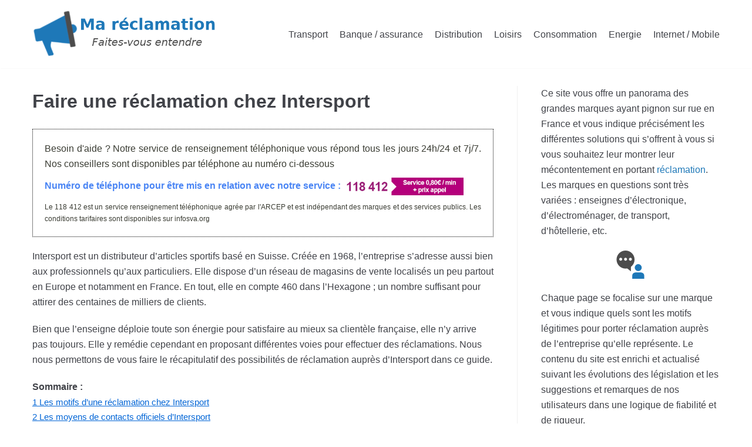

--- FILE ---
content_type: text/html; charset=UTF-8
request_url: https://ma-reclamation.com/intersport/
body_size: 25656
content:
<!DOCTYPE html>
<html lang="fr-FR">

<head>
	<meta charset="UTF-8">
	<meta name="viewport" content="width=device-width, initial-scale=1, minimum-scale=1">
	<link rel="profile" href="https://gmpg.org/xfn/11">
		<title>Porter réclamation auprès d&#039;Intersport : Etapes et contacts</title>
<link crossorigin data-rocket-preconnect href="https://cdn.usefathom.com" rel="preconnect">
<link crossorigin data-rocket-preconnect href="https://www.googletagmanager.com" rel="preconnect"><link rel="preload" data-rocket-preload as="image" href="https://ma-reclamation.com/wp-content/uploads/cropped-ma-reclamation-logo.png" fetchpriority="high">
<meta name="description" content="Si l&#039;article que vous avez reçu n&#039;est pas celui que vous aviez commandé chez Intersport ou si votre livraison tarde, vous pouvez porter réclamation.">
<meta name="robots" content="index, follow, max-snippet:-1, max-image-preview:large, max-video-preview:-1">
<link rel="canonical" href="https://ma-reclamation.com/intersport/">
<meta property="og:url" content="https://ma-reclamation.com/intersport/">
<meta property="og:site_name" content="Ma réclamation">
<meta property="og:locale" content="fr_FR">
<meta property="og:type" content="article">
<meta property="og:title" content="Porter réclamation auprès d&#039;Intersport : Etapes et contacts">
<meta property="og:description" content="Si l&#039;article que vous avez reçu n&#039;est pas celui que vous aviez commandé chez Intersport ou si votre livraison tarde, vous pouvez porter réclamation.">
<meta property="fb:pages" content="">
<meta property="fb:admins" content="">
<meta property="fb:app_id" content="">
<meta name="twitter:card" content="summary">
<meta name="twitter:title" content="Porter réclamation auprès d&#039;Intersport : Etapes et contacts">
<meta name="twitter:description" content="Si l&#039;article que vous avez reçu n&#039;est pas celui que vous aviez commandé chez Intersport ou si votre livraison tarde, vous pouvez porter réclamation.">
<link rel='dns-prefetch' href='//cdn.usefathom.com' />

<link rel="alternate" type="application/rss+xml" title="Ma réclamation &raquo; Flux" href="https://ma-reclamation.com/feed/" />
<link rel="alternate" type="application/rss+xml" title="Ma réclamation &raquo; Flux des commentaires" href="https://ma-reclamation.com/comments/feed/" />
<link rel="alternate" type="application/rss+xml" title="Ma réclamation &raquo; Faire une réclamation chez Intersport Flux des commentaires" href="https://ma-reclamation.com/intersport/feed/" />
<style id='wp-emoji-styles-inline-css' type='text/css'>

	img.wp-smiley, img.emoji {
		display: inline !important;
		border: none !important;
		box-shadow: none !important;
		height: 1em !important;
		width: 1em !important;
		margin: 0 0.07em !important;
		vertical-align: -0.1em !important;
		background: none !important;
		padding: 0 !important;
	}
</style>
<style id='wp-block-library-inline-css' type='text/css'>
:root{--wp-admin-theme-color:#007cba;--wp-admin-theme-color--rgb:0,124,186;--wp-admin-theme-color-darker-10:#006ba1;--wp-admin-theme-color-darker-10--rgb:0,107,161;--wp-admin-theme-color-darker-20:#005a87;--wp-admin-theme-color-darker-20--rgb:0,90,135;--wp-admin-border-width-focus:2px;--wp-block-synced-color:#7a00df;--wp-block-synced-color--rgb:122,0,223;--wp-bound-block-color:#9747ff}@media (min-resolution:192dpi){:root{--wp-admin-border-width-focus:1.5px}}.wp-element-button{cursor:pointer}:root{--wp--preset--font-size--normal:16px;--wp--preset--font-size--huge:42px}:root .has-very-light-gray-background-color{background-color:#eee}:root .has-very-dark-gray-background-color{background-color:#313131}:root .has-very-light-gray-color{color:#eee}:root .has-very-dark-gray-color{color:#313131}:root .has-vivid-green-cyan-to-vivid-cyan-blue-gradient-background{background:linear-gradient(135deg,#00d084,#0693e3)}:root .has-purple-crush-gradient-background{background:linear-gradient(135deg,#34e2e4,#4721fb 50%,#ab1dfe)}:root .has-hazy-dawn-gradient-background{background:linear-gradient(135deg,#faaca8,#dad0ec)}:root .has-subdued-olive-gradient-background{background:linear-gradient(135deg,#fafae1,#67a671)}:root .has-atomic-cream-gradient-background{background:linear-gradient(135deg,#fdd79a,#004a59)}:root .has-nightshade-gradient-background{background:linear-gradient(135deg,#330968,#31cdcf)}:root .has-midnight-gradient-background{background:linear-gradient(135deg,#020381,#2874fc)}.has-regular-font-size{font-size:1em}.has-larger-font-size{font-size:2.625em}.has-normal-font-size{font-size:var(--wp--preset--font-size--normal)}.has-huge-font-size{font-size:var(--wp--preset--font-size--huge)}.has-text-align-center{text-align:center}.has-text-align-left{text-align:left}.has-text-align-right{text-align:right}#end-resizable-editor-section{display:none}.aligncenter{clear:both}.items-justified-left{justify-content:flex-start}.items-justified-center{justify-content:center}.items-justified-right{justify-content:flex-end}.items-justified-space-between{justify-content:space-between}.screen-reader-text{border:0;clip:rect(1px,1px,1px,1px);-webkit-clip-path:inset(50%);clip-path:inset(50%);height:1px;margin:-1px;overflow:hidden;padding:0;position:absolute;width:1px;word-wrap:normal!important}.screen-reader-text:focus{background-color:#ddd;clip:auto!important;-webkit-clip-path:none;clip-path:none;color:#444;display:block;font-size:1em;height:auto;left:5px;line-height:normal;padding:15px 23px 14px;text-decoration:none;top:5px;width:auto;z-index:100000}html :where(.has-border-color){border-style:solid}html :where([style*=border-top-color]){border-top-style:solid}html :where([style*=border-right-color]){border-right-style:solid}html :where([style*=border-bottom-color]){border-bottom-style:solid}html :where([style*=border-left-color]){border-left-style:solid}html :where([style*=border-width]){border-style:solid}html :where([style*=border-top-width]){border-top-style:solid}html :where([style*=border-right-width]){border-right-style:solid}html :where([style*=border-bottom-width]){border-bottom-style:solid}html :where([style*=border-left-width]){border-left-style:solid}html :where(img[class*=wp-image-]){height:auto;max-width:100%}:where(figure){margin:0 0 1em}html :where(.is-position-sticky){--wp-admin--admin-bar--position-offset:var(--wp-admin--admin-bar--height,0px)}@media screen and (max-width:600px){html :where(.is-position-sticky){--wp-admin--admin-bar--position-offset:0px}}
</style>
<style id='classic-theme-styles-inline-css' type='text/css'>
/*! This file is auto-generated */
.wp-block-button__link{color:#fff;background-color:#32373c;border-radius:9999px;box-shadow:none;text-decoration:none;padding:calc(.667em + 2px) calc(1.333em + 2px);font-size:1.125em}.wp-block-file__button{background:#32373c;color:#fff;text-decoration:none}
</style>
<link rel='stylesheet' id='tds-style-frontend-css' href='https://ma-reclamation.com/wp-content/plugins/art-decoration-shortcode/assets/css/style-front.min.css?ver=1.5.6' type='text/css' media='all' />
<link rel='stylesheet' id='cookie-law-info-css' href='https://ma-reclamation.com/wp-content/plugins/cookie-law-info/legacy/public/css/cookie-law-info-public.css?ver=3.2.4' type='text/css' media='all' />
<link rel='stylesheet' id='cookie-law-info-gdpr-css' href='https://ma-reclamation.com/wp-content/plugins/cookie-law-info/legacy/public/css/cookie-law-info-gdpr.css?ver=3.2.4' type='text/css' media='all' />
<link rel='stylesheet' id='wpsm_ac-font-awesome-front-css' href='https://ma-reclamation.com/wp-content/plugins/responsive-accordion-and-collapse/css/font-awesome/css/font-awesome.min.css?ver=6.5.7' type='text/css' media='all' />
<link rel='stylesheet' id='wpsm_ac_bootstrap-front-css' href='https://ma-reclamation.com/wp-content/plugins/responsive-accordion-and-collapse/css/bootstrap-front.css?ver=6.5.7' type='text/css' media='all' />
<link rel='stylesheet' id='neve-style-css' href='https://ma-reclamation.com/wp-content/themes/neve/style.min.css?ver=2.8.2' type='text/css' media='all' />
<style id='neve-style-inline-css' type='text/css'>
.header-menu-sidebar-inner li.menu-item-nav-search { display: none; }
 .container{ max-width: 748px; } a:hover, a:focus{ color: #80b184; } .has-neve-link-hover-color-color{ color: #80b184!important; } .has-neve-link-color-color{ color: #0366d6!important; } .has-neve-text-color-color{ color: #404248!important; } .has-neve-button-color-color{ color: #0366d6!important; } .has-neve-link-color-background-color{ background-color: #0366d6!important; } .has-neve-link-hover-color-background-color{ background-color: #80b184!important; } .has-neve-button-color-background-color{ background-color: #0366d6!important; } .has-neve-text-color-background-color{ background-color: #404248!important; } .alignfull > [class*="__inner-container"], .alignwide > [class*="__inner-container"]{ max-width:718px;margin:auto } .button.button-primary, button, input[type=button], .btn, input[type="submit"], /* Buttons in navigation */ ul[id^="nv-primary-navigation"] li.button.button-primary > a, .menu li.button.button-primary > a, .wp-block-button.is-style-primary .wp-block-button__link{ background-color: #0366d6;color: #ffffff;border-radius:3px;border:none;border-width:1px 1px 1px 1px; } .button.button-primary:hover, .nv-tags-list a:hover, ul[id^="nv-primary-navigation"] li.button.button-primary > a:hover, .menu li.button.button-primary > a:hover, .wp-block-button.is-style-primary .wp-block-button__link:hover { background-color: #0366d6;color: #ffffff; } .button.button-secondary, #comments input[type="submit"], #comments input[type=submit], .cart-off-canvas .button.nv-close-cart-sidebar, .wp-block-button.is-style-secondary .wp-block-button__link{ color: #676767;border-radius:3px;border:1px solid;border-width:1px 1px 1px 1px; } .button.button-secondary:hover, #comments input[type="submit"]:hover, .cart-off-canvas .button.nv-close-cart-sidebar:hover, .wp-block-button.is-style-secondary .wp-block-button__link:hover{ color: #676767; } .nv-tags-list a:hover{ background-color: #0366d6; } .nv-tags-list a{ color: #0366d6;border-color: #0366d6; } .header-main-inner,.header-main-inner a:not(.button),.header-main-inner .navbar-toggle{ color: #404248; } .header-main-inner .nv-icon svg,.header-main-inner .nv-contact-list svg{ fill: #404248; } .header-main-inner .icon-bar{ background-color: #404248; } .hfg_header .header-main-inner .nav-ul .sub-menu{ background-color: #ffffff; } .hfg_header .header-main-inner{ background-color: #ffffff; } .header-menu-sidebar .header-menu-sidebar-bg,.header-menu-sidebar .header-menu-sidebar-bg a:not(.button),.header-menu-sidebar .header-menu-sidebar-bg .navbar-toggle{ color: #404248; } .header-menu-sidebar .header-menu-sidebar-bg .nv-icon svg,.header-menu-sidebar .header-menu-sidebar-bg .nv-contact-list svg{ fill: #404248; } .header-menu-sidebar .header-menu-sidebar-bg .icon-bar{ background-color: #404248; } .hfg_header .header-menu-sidebar .header-menu-sidebar-bg .nav-ul .sub-menu{ background-color: #ffffff; } .hfg_header .header-menu-sidebar .header-menu-sidebar-bg{ background-color: #ffffff; } .header-menu-sidebar{ width: 360px; } .builder-item--logo .site-logo img{ max-width: 150px; } .builder-item--logo .site-logo{ padding:10px 0px 10px 0px; } .builder-item--logo{ margin:0px 0px 0px 0px; } .builder-item--nav-icon .navbar-toggle{ padding:10px 15px 10px 15px; } .builder-item--nav-icon{ margin:0px 0px 0px 0px; } .builder-item--primary-menu .nav-menu-primary > .nav-ul li:not(.woocommerce-mini-cart-item) > a,.builder-item--primary-menu .nav-menu-primary > .nav-ul .has-caret > a,.builder-item--primary-menu .nav-menu-primary > .nav-ul .neve-mm-heading span,.builder-item--primary-menu .nav-menu-primary > .nav-ul .has-caret{ color: #404248; } .builder-item--primary-menu .nav-menu-primary > .nav-ul li:not(.woocommerce-mini-cart-item) > a:after,.builder-item--primary-menu .nav-menu-primary > .nav-ul li > .has-caret > a:after{ background-color: #0366d6; } .builder-item--primary-menu .nav-menu-primary > .nav-ul li:not(.woocommerce-mini-cart-item):hover > a,.builder-item--primary-menu .nav-menu-primary > .nav-ul li:hover > .has-caret > a,.builder-item--primary-menu .nav-menu-primary > .nav-ul li:hover > .has-caret{ color: #0366d6; } .builder-item--primary-menu .nav-menu-primary > .nav-ul li:hover > .has-caret svg{ fill: #0366d6; } .builder-item--primary-menu .nav-menu-primary > .nav-ul li.current-menu-item > a,.builder-item--primary-menu .nav-menu-primary > .nav-ul li.current_page_item > a,.builder-item--primary-menu .nav-menu-primary > .nav-ul li.current_page_item > .has-caret > a{ color: #0366d6; } .builder-item--primary-menu .nav-menu-primary > .nav-ul li.current-menu-item > .has-caret svg{ fill: #0366d6; } .builder-item--primary-menu .nav-ul > li:not(:last-of-type){ margin-right:20px; } .builder-item--primary-menu .style-full-height .nav-ul li:not(.menu-item-nav-search):not(.menu-item-nav-cart):hover > a:after{ width: calc(100% + 20px); } .builder-item--primary-menu .nav-ul li a, .builder-item--primary-menu .neve-mm-heading span{ min-height: 25px; } .builder-item--primary-menu{ font-size: 1em; line-height: 1.6em; letter-spacing: 0px; font-weight: 500; text-transform: none; padding:0px 0px 0px 0px;margin:0px 0px 0px 0px; } .builder-item--primary-menu svg{ width: 1em;height: 1em; } .footer-bottom-inner{ background-color: #24292e; } .footer-bottom-inner,.footer-bottom-inner a:not(.button),.footer-bottom-inner .navbar-toggle{ color: #ffffff; } .footer-bottom-inner .nv-icon svg,.footer-bottom-inner .nv-contact-list svg{ fill: #ffffff; } .footer-bottom-inner .icon-bar{ background-color: #ffffff; } .footer-bottom-inner .nav-ul .sub-menu{ background-color: #24292e; } .builder-item--footer_copyright{ font-size: 1em; line-height: 1.6em; letter-spacing: 0px; font-weight: 500; text-transform: none; padding:0px 0px 0px 0px;margin:-5px -5px -5px -5px; } .builder-item--footer_copyright svg{ width: 1em;height: 1em; } @media(min-width: 576px){ .container{ max-width: 992px; } .header-menu-sidebar{ width: 360px; } .builder-item--logo .site-logo img{ max-width: 220px; } .builder-item--logo .site-logo{ padding:10px 0px 10px 0px; } .builder-item--logo{ margin:0px 0px 0px 0px; } .builder-item--nav-icon .navbar-toggle{ padding:10px 15px 10px 15px; } .builder-item--nav-icon{ margin:0px 0px 0px 0px; } .builder-item--primary-menu .nav-ul > li:not(:last-of-type){ margin-right:20px; } .builder-item--primary-menu .style-full-height .nav-ul li:not(.menu-item-nav-search):not(.menu-item-nav-cart):hover > a:after{ width: calc(100% + 20px); } .builder-item--primary-menu .nav-ul li a, .builder-item--primary-menu .neve-mm-heading span{ min-height: 25px; } .builder-item--primary-menu{ font-size: 1em; line-height: 1.6em; letter-spacing: 0px; padding:0px 0px 0px 0px;margin:0px 0px 0px 0px; } .builder-item--primary-menu svg{ width: 1em;height: 1em; } .builder-item--footer_copyright{ font-size: 1em; line-height: 1.6em; letter-spacing: 0px; padding:0px 0px 0px 0px;margin:0px 0px 0px 0px; } .builder-item--footer_copyright svg{ width: 1em;height: 1em; } }@media(min-width: 960px){ .container{ max-width: 1200px; } #content .container .col, #content .container-fluid .col{ max-width: 70%; } .alignfull > [class*="__inner-container"], .alignwide > [class*="__inner-container"]{ max-width:810px } .container-fluid .alignfull > [class*="__inner-container"], .container-fluid .alignwide > [class*="__inner-container"]{ max-width:calc(70% + 15px) } .nv-sidebar-wrap, .nv-sidebar-wrap.shop-sidebar{ max-width: 30%; } .header-menu-sidebar{ width: 360px; } .builder-item--logo .site-logo img{ max-width: 320px; } .builder-item--logo .site-logo{ padding:10px 0px 10px 0px; } .builder-item--logo{ margin:0px 0px 0px 0px; } .builder-item--nav-icon .navbar-toggle{ padding:10px 15px 10px 15px; } .builder-item--nav-icon{ margin:0px 0px 0px 0px; } .builder-item--primary-menu .nav-ul > li:not(:last-of-type){ margin-right:20px; } .builder-item--primary-menu .style-full-height .nav-ul li:not(.menu-item-nav-search):not(.menu-item-nav-cart) > a:after{ left:-10px;right:-10px } .builder-item--primary-menu .style-full-height .nav-ul li:not(.menu-item-nav-search):not(.menu-item-nav-cart):hover > a:after{ width: calc(100% + 20px); } .builder-item--primary-menu .nav-ul li a, .builder-item--primary-menu .neve-mm-heading span{ min-height: 25px; } .builder-item--primary-menu{ font-size: 1em; line-height: 1.6em; letter-spacing: 0px; padding:0px 0px 0px 0px;margin:0px 0px 0px 0px; } .builder-item--primary-menu svg{ width: 1em;height: 1em; } .footer-bottom-inner{ height:100px; } .builder-item--footer_copyright{ font-size: 1em; line-height: 1.6em; letter-spacing: 0px; padding:0px 0px 0px 0px;margin:0px 0px 0px 0px; } .builder-item--footer_copyright svg{ width: 1em;height: 1em; } }
</style>
<script type="text/javascript" src="https://ma-reclamation.com/wp-includes/js/jquery/jquery.min.js?ver=3.7.1" id="jquery-core-js"></script>
<script type="text/javascript" src="https://ma-reclamation.com/wp-includes/js/jquery/jquery-migrate.min.js?ver=3.4.1" id="jquery-migrate-js"></script>
<script type="text/javascript" id="cookie-law-info-js-extra">
/* <![CDATA[ */
var Cli_Data = {"nn_cookie_ids":[],"cookielist":[],"non_necessary_cookies":[],"ccpaEnabled":"","ccpaRegionBased":"","ccpaBarEnabled":"","strictlyEnabled":["necessary","obligatoire"],"ccpaType":"gdpr","js_blocking":"","custom_integration":"","triggerDomRefresh":"","secure_cookies":""};
var cli_cookiebar_settings = {"animate_speed_hide":"500","animate_speed_show":"500","background":"#FFF","border":"#b1a6a6c2","border_on":"","button_1_button_colour":"#000","button_1_button_hover":"#000000","button_1_link_colour":"#fff","button_1_as_button":"1","button_1_new_win":"","button_2_button_colour":"#1e73be","button_2_button_hover":"#185c98","button_2_link_colour":"#444","button_2_as_button":"","button_2_hidebar":"","button_3_button_colour":"#000","button_3_button_hover":"#000000","button_3_link_colour":"#fff","button_3_as_button":"1","button_3_new_win":"","button_4_button_colour":"#000","button_4_button_hover":"#000000","button_4_link_colour":"#62a329","button_4_as_button":"","button_7_button_colour":"#61a229","button_7_button_hover":"#4e8221","button_7_link_colour":"#fff","button_7_as_button":"1","button_7_new_win":"","font_family":"inherit","header_fix":"","notify_animate_hide":"1","notify_animate_show":"","notify_div_id":"#cookie-law-info-bar","notify_position_horizontal":"right","notify_position_vertical":"bottom","scroll_close":"","scroll_close_reload":"","accept_close_reload":"","reject_close_reload":"","showagain_tab":"1","showagain_background":"#fff","showagain_border":"#000","showagain_div_id":"#cookie-law-info-again","showagain_x_position":"100px","text":"#000","show_once_yn":"","show_once":"10000","logging_on":"","as_popup":"","popup_overlay":"1","bar_heading_text":"","cookie_bar_as":"banner","popup_showagain_position":"bottom-right","widget_position":"left"};
var log_object = {"ajax_url":"https:\/\/ma-reclamation.com\/wp-admin\/admin-ajax.php"};
/* ]]> */
</script>
<script type="text/javascript" src="https://ma-reclamation.com/wp-content/plugins/cookie-law-info/legacy/public/js/cookie-law-info-public.js?ver=3.2.4" id="cookie-law-info-js"></script>
<script type="text/javascript" src="https://cdn.usefathom.com/script.js" id="fathom-snippet-js" defer="defer" data-wp-strategy="defer" data-site="VFEKRXTT" data-no-minify></script>
<link rel="https://api.w.org/" href="https://ma-reclamation.com/wp-json/" /><link rel="alternate" type="application/json" href="https://ma-reclamation.com/wp-json/wp/v2/posts/429" /><link rel="EditURI" type="application/rsd+xml" title="RSD" href="https://ma-reclamation.com/xmlrpc.php?rsd" />
<meta name="generator" content="WordPress 6.5.7" />
<link rel='shortlink' href='https://ma-reclamation.com/?p=429' />
<link rel="alternate" type="application/json+oembed" href="https://ma-reclamation.com/wp-json/oembed/1.0/embed?url=https%3A%2F%2Fma-reclamation.com%2Fintersport%2F" />
<link rel="alternate" type="text/xml+oembed" href="https://ma-reclamation.com/wp-json/oembed/1.0/embed?url=https%3A%2F%2Fma-reclamation.com%2Fintersport%2F&#038;format=xml" />
<style type="text/css">.recentcomments a{display:inline !important;padding:0 !important;margin:0 !important;}</style><meta name="redi-version" content="1.2.3" /><link rel="icon" href="https://ma-reclamation.com/wp-content/uploads/cropped-favicon-1-32x32.png" sizes="32x32" />
<link rel="icon" href="https://ma-reclamation.com/wp-content/uploads/cropped-favicon-1-192x192.png" sizes="192x192" />
<link rel="apple-touch-icon" href="https://ma-reclamation.com/wp-content/uploads/cropped-favicon-1-180x180.png" />
<meta name="msapplication-TileImage" content="https://ma-reclamation.com/wp-content/uploads/cropped-favicon-1-270x270.png" />
<noscript><style id="rocket-lazyload-nojs-css">.rll-youtube-player, [data-lazy-src]{display:none !important;}</style></noscript><style id="wpforms-css-vars-root">
				:root {
					--wpforms-field-border-radius: 3px;
--wpforms-field-border-style: solid;
--wpforms-field-border-size: 1px;
--wpforms-field-background-color: #ffffff;
--wpforms-field-border-color: rgba( 0, 0, 0, 0.25 );
--wpforms-field-border-color-spare: rgba( 0, 0, 0, 0.25 );
--wpforms-field-text-color: rgba( 0, 0, 0, 0.7 );
--wpforms-field-menu-color: #ffffff;
--wpforms-label-color: rgba( 0, 0, 0, 0.85 );
--wpforms-label-sublabel-color: rgba( 0, 0, 0, 0.55 );
--wpforms-label-error-color: #d63637;
--wpforms-button-border-radius: 3px;
--wpforms-button-border-style: none;
--wpforms-button-border-size: 1px;
--wpforms-button-background-color: #066aab;
--wpforms-button-border-color: #066aab;
--wpforms-button-text-color: #ffffff;
--wpforms-page-break-color: #066aab;
--wpforms-background-image: none;
--wpforms-background-position: center center;
--wpforms-background-repeat: no-repeat;
--wpforms-background-size: cover;
--wpforms-background-width: 100px;
--wpforms-background-height: 100px;
--wpforms-background-color: rgba( 0, 0, 0, 0 );
--wpforms-background-url: none;
--wpforms-container-padding: 0px;
--wpforms-container-border-style: none;
--wpforms-container-border-width: 1px;
--wpforms-container-border-color: #000000;
--wpforms-container-border-radius: 3px;
--wpforms-field-size-input-height: 43px;
--wpforms-field-size-input-spacing: 15px;
--wpforms-field-size-font-size: 16px;
--wpforms-field-size-line-height: 19px;
--wpforms-field-size-padding-h: 14px;
--wpforms-field-size-checkbox-size: 16px;
--wpforms-field-size-sublabel-spacing: 5px;
--wpforms-field-size-icon-size: 1;
--wpforms-label-size-font-size: 16px;
--wpforms-label-size-line-height: 19px;
--wpforms-label-size-sublabel-font-size: 14px;
--wpforms-label-size-sublabel-line-height: 17px;
--wpforms-button-size-font-size: 17px;
--wpforms-button-size-height: 41px;
--wpforms-button-size-padding-h: 15px;
--wpforms-button-size-margin-top: 10px;
--wpforms-container-shadow-size-box-shadow: none;

				}
			</style>	
	<!-- Global site tag (gtag.js) - Google Analytics -->
<script async src="https://www.googletagmanager.com/gtag/js?id=G-R34DJ2F2ND"></script>
<script>
  window.dataLayer = window.dataLayer || [];
  function gtag(){dataLayer.push(arguments);}
  gtag('js', new Date());

  gtag('config', 'G-R34DJ2F2ND');
</script>
	
<style>
							#sticky-sva {
								text-align: center;
								margin: 0;
								padding: 10px;
								box-sizing: border-box;
								position: fixed;
								bottom: calc(50% - 35px);
								right: 0; z-index: 9999;
								background: #fff;
								border: 1px dotted #000;
								visibility: hidden;
							}

							@media only screen and (max-width: 990px) {
								#sticky-sva {
									bottom: 0;
									width: 100%;
									border: 1px dotted #000;
									border-right: none;
									border-left: none;
									visibility: visible;
								}
							}
						</style>
						<script type="text/javascript">
							if (document.readyState === "complete" || (document.readyState !== "loading" && !document.documentElement.doScroll)) {
								initSVAManager();
							} else {
								document.addEventListener("DOMContentLoaded", initSVAManager);
							}

							function initSVAManager() {
								if (window.jQuery) {
									setSitckySVAManager();
								} else {
									var headTag = document.getElementsByTagName("head")[0];
									var jqTag = document.createElement("script");
									jqTag.type = "text/javascript";
									jqTag.src = "https://ajax.googleapis.com/ajax/libs/jquery/3.7.1/jquery.min.js";
									jqTag.onload = setSitckySVAManager;
									headTag.appendChild(jqTag);
								}
							}

							function setSitckySVAManager() {
								if (document.querySelector("#link-sva") != undefined) {
									setInterval(checkVisibility, 100);
								} else {
									setInterval(checkVisibilitySimple, 100);
								}
							}

							function checkVisibility() {
								if (isInViewport(document.querySelector("#link-sva")) || window.scrollY + window.innerHeight >= Math.max(document.body.scrollHeight, document.body.offsetHeight, document.documentElement.clientHeight, document.documentElement.scrollHeight, document.documentElement.offsetHeight)) {
									if (jQuery("#sticky-sva").is(":visible")) {
										jQuery("#sticky-sva").hide();
									}
								} else {
									if (!jQuery("#sticky-sva").is(":visible")) {
										jQuery("#sticky-sva").show();
									}
								}
							}

							function checkVisibilitySimple() {
								if (window.scrollY + window.innerHeight >= Math.max(document.body.scrollHeight, document.body.offsetHeight, document.documentElement.clientHeight, document.documentElement.scrollHeight, document.documentElement.offsetHeight)) {
									if (jQuery("#sticky-sva").is(":visible")) {
										jQuery("#sticky-sva").hide();
									}
								} else {
									if (!jQuery("#sticky-sva").is(":visible")) {
										jQuery("#sticky-sva").show();
									}
								}
							}

							function isInViewport(el) {
								const rect = el.getBoundingClientRect();

								if (!jQuery(el).is(":visible")) {
									return false;
								}

								return (
									rect.top >= 0 &&
									rect.left >= 0 &&
									rect.bottom <= (window.innerHeight || document.documentElement.clientHeight) &&
									rect.right <= (window.innerWidth || document.documentElement.clientWidth)
								);
							}
						</script>
<meta name="generator" content="WP Rocket 3.20.0.2" data-wpr-features="wpr_lazyload_images wpr_lazyload_iframes wpr_preconnect_external_domains wpr_oci wpr_desktop" /></head>

<body data-rsssl=1  class="post-template-default single single-post postid-429 single-format-standard wp-custom-logo nv-sidebar-right menu_sidebar_slide_left" id="neve_body"  >
 <div  id="sticky-sva" style="display: none;"><a href="tel:118412" style="text-decoration: none; display: block; margin: 0 0 5px; line-height: 0;"><img src="https://extranet.neoeditions.fr/web_network_scripts/img/118412.jpg" style="width: 100%; height: auto; box-shadow: unset; border: none; margin: 0 auto; display: inline-block; max-width: unset;" width="205" height="30" alt="Appelez le 118 412"></a><div  style="font-size: 12px; line-height: 18px; color: #aaa;">Service de renseignement téléphonique indépendant des marques et des services publics, édité par néo éditions</div>
							</div>	
<div  class="wrapper">
		<header  class="header" role="banner">
		<a class="neve-skip-link show-on-focus" href="#content" tabindex="0">
			Aller au contenu		</a>
		<div id="header-grid"  class="hfg_header site-header">
	
<nav class="header--row header-main hide-on-mobile hide-on-tablet layout-full-contained nv-navbar header--row"
	data-row-id="main" data-show-on="desktop">

	<div
		class="header--row-inner header-main-inner">
		<div class="container">
			<div
				class="row row--wrapper"
				data-section="hfg_header_layout_main" >
				<div class="builder-item hfg-item-first col-4 col-md-4 col-sm-4 desktop-left tablet-left mobile-left"><div class="item--inner builder-item--logo"
		data-section="title_tagline"
		data-item-id="logo">
	<div class="site-logo">
	<a class="brand" href="https://ma-reclamation.com/" title="Ma réclamation"
			aria-label="Ma réclamation"><img fetchpriority="high" width="320" height="80" alt="logo du site ma-reclamation.com" src="https://ma-reclamation.com/wp-content/uploads/cropped-ma-reclamation-logo.png" alt=""></a></div>

	</div>

</div><div class="builder-item has-nav hfg-item-last col-8 col-md-8 col-sm-8 desktop-right tablet-left mobile-left"><div class="item--inner builder-item--primary-menu has_menu"
		data-section="header_menu_primary"
		data-item-id="primary-menu">
	<div class="nv-nav-wrap">
	<div role="navigation" class="style-plain nav-menu-primary"
			aria-label="Menu principal">

		<ul id="nv-primary-navigation-main" class="primary-menu-ul nav-ul"><li id="menu-item-237" class="menu-item menu-item-type-taxonomy menu-item-object-category menu-item-237"><a href="https://ma-reclamation.com/transports/">Transport</a></li>
<li id="menu-item-238" class="menu-item menu-item-type-taxonomy menu-item-object-category menu-item-238"><a href="https://ma-reclamation.com/banque/">Banque / assurance</a></li>
<li id="menu-item-512" class="menu-item menu-item-type-taxonomy menu-item-object-category current-post-ancestor current-menu-parent current-post-parent menu-item-512"><a href="https://ma-reclamation.com/distribution/">Distribution</a></li>
<li id="menu-item-654" class="menu-item menu-item-type-taxonomy menu-item-object-category menu-item-654"><a href="https://ma-reclamation.com/loisirs/">Loisirs</a></li>
<li id="menu-item-905" class="menu-item menu-item-type-taxonomy menu-item-object-category menu-item-905"><a href="https://ma-reclamation.com/produits/">Consommation</a></li>
<li id="menu-item-906" class="menu-item menu-item-type-taxonomy menu-item-object-category menu-item-906"><a href="https://ma-reclamation.com/energie/">Energie</a></li>
<li id="menu-item-907" class="menu-item menu-item-type-taxonomy menu-item-object-category menu-item-907"><a href="https://ma-reclamation.com/internet/">Internet / Mobile</a></li>
</ul>	</div>
</div>

	</div>

</div>							</div>
		</div>
	</div>
</nav>


<nav class="header--row header-main hide-on-desktop layout-full-contained nv-navbar header--row"
	data-row-id="main" data-show-on="mobile">

	<div
		class="header--row-inner header-main-inner">
		<div class="container">
			<div
				class="row row--wrapper"
				data-section="hfg_header_layout_main" >
				<div class="builder-item hfg-item-first col-8 col-md-8 col-sm-8 desktop-left tablet-left mobile-left"><div class="item--inner builder-item--logo"
		data-section="title_tagline"
		data-item-id="logo">
	<div class="site-logo">
	<a class="brand" href="https://ma-reclamation.com/" title="Ma réclamation"
			aria-label="Ma réclamation"><img width="320" height="80" alt="logo du site ma-reclamation.com" src="https://ma-reclamation.com/wp-content/uploads/cropped-ma-reclamation-logo.png" alt=""></a></div>

	</div>

</div><div class="builder-item hfg-item-last col-4 col-md-4 col-sm-4 desktop-right tablet-right mobile-right"><div class="item--inner builder-item--nav-icon"
		data-section="header_menu_icon"
		data-item-id="nav-icon">
	<div class="menu-mobile-toggle item-button navbar-toggle-wrapper">
	<button class="navbar-toggle"
					aria-label="
			Menu de navigation			">
				<div class="bars">
			<span class="icon-bar"></span>
			<span class="icon-bar"></span>
			<span class="icon-bar"></span>
		</div>
		<span class="screen-reader-text">Déplier la navigation</span>
	</button>
</div> <!--.navbar-toggle-wrapper-->


	</div>

</div>							</div>
		</div>
	</div>
</nav>

<div id="header-menu-sidebar" class="header-menu-sidebar menu-sidebar-panel slide_left">
	<div id="header-menu-sidebar-bg" class="header-menu-sidebar-bg">
		<div class="close-sidebar-panel navbar-toggle-wrapper">
			<button class="navbar-toggle active" 					aria-label="
				Menu de navigation				">
				<div class="bars">
					<span class="icon-bar"></span>
					<span class="icon-bar"></span>
					<span class="icon-bar"></span>
				</div>
				<span class="screen-reader-text">
				Déplier la navigation					</span>
			</button>
		</div>
		<div id="header-menu-sidebar-inner" class="header-menu-sidebar-inner ">
			<div class="builder-item has-nav hfg-item-last hfg-item-first col-12 col-md-12 col-sm-12 desktop-right tablet-left mobile-left"><div class="item--inner builder-item--primary-menu has_menu"
		data-section="header_menu_primary"
		data-item-id="primary-menu">
	<div class="nv-nav-wrap">
	<div role="navigation" class="style-plain nav-menu-primary"
			aria-label="Menu principal">

		<ul id="nv-primary-navigation-sidebar" class="primary-menu-ul nav-ul"><li class="menu-item menu-item-type-taxonomy menu-item-object-category menu-item-237"><a href="https://ma-reclamation.com/transports/">Transport</a></li>
<li class="menu-item menu-item-type-taxonomy menu-item-object-category menu-item-238"><a href="https://ma-reclamation.com/banque/">Banque / assurance</a></li>
<li class="menu-item menu-item-type-taxonomy menu-item-object-category current-post-ancestor current-menu-parent current-post-parent menu-item-512"><a href="https://ma-reclamation.com/distribution/">Distribution</a></li>
<li class="menu-item menu-item-type-taxonomy menu-item-object-category menu-item-654"><a href="https://ma-reclamation.com/loisirs/">Loisirs</a></li>
<li class="menu-item menu-item-type-taxonomy menu-item-object-category menu-item-905"><a href="https://ma-reclamation.com/produits/">Consommation</a></li>
<li class="menu-item menu-item-type-taxonomy menu-item-object-category menu-item-906"><a href="https://ma-reclamation.com/energie/">Energie</a></li>
<li class="menu-item menu-item-type-taxonomy menu-item-object-category menu-item-907"><a href="https://ma-reclamation.com/internet/">Internet / Mobile</a></li>
</ul>	</div>
</div>

	</div>

</div>		</div>
	</div>
</div>
<div class="header-menu-sidebar-overlay"></div>

</div>
	</header>
		
	<main  id="content" class="neve-main" role="main">

	<div  class="container single-post-container">
		<div class="row">
						<article id="post-429"
					class="nv-single-post-wrap col post-429 post type-post status-publish format-standard hentry category-distribution">
				<div class="entry-header"><div class="nv-title-meta-wrap"><h1 class="title entry-title ">Faire une réclamation chez Intersport</h1></div></div><div class="nv-content-wrap entry-content"><!--Ad Injection:top-->
<div id="bloc-sva" class="container" style="text-align: left; margin: 20px auto; padding: 20px !important; box-sizing: border-box; border: 1px dotted #000; background: #fff; color: #3a3c33; width: 100%;"><div style="text-align: justify;">Besoin d'aide ?  Notre service de renseignement téléphonique vous répond tous les jours 24h/24 et 7j/7. Nos conseillers sont disponibles par téléphone au numéro ci-dessous</div>
										<div style="font-weight: bold; text-align: justify; margin: 10px 0; color: #4a85f4;" class="text-bottom-bloc-sva">Numéro de téléphone pour être mis en relation avec notre service : <a href="tel:118412" style="text-decoration: none !important; display: inline-block;" id="link-sva"><img decoding="async" src="https://extranet.neoeditions.fr/web_network_scripts/img/118412.jpg" style="max-height: 30px; vertical-align: middle; display: inline-block; box-shadow: unset; margin: 0; border: none; border-radius: 0; max-width: unset;" width="205" height="30" alt="Appelez le 118 412"></a></div>
										
										<div style="font-size: 12px; text-align: justify;">Le 118 412 est un service renseignement téléphonique agrée par l'ARCEP et est indépendant des marques et des services publics. Les conditions tarifaires sont disponibles sur infosva.org</div>
									</div>
<p>Intersport est un distributeur d’articles sportifs basé en Suisse. Créée en 1968, l’entreprise s’adresse aussi bien aux professionnels qu’aux particuliers. Elle dispose d’un réseau de magasins de vente localisés un peu partout en Europe et notamment en France. En tout, elle en compte 460 dans l’Hexagone ; un nombre suffisant pour attirer des centaines de milliers de clients.</p>
<p>Bien que l’enseigne déploie toute son énergie pour satisfaire au mieux sa clientèle française, elle n’y arrive pas toujours. Elle y remédie cependant en proposant différentes voies pour effectuer des réclamations. Nous nous permettons de vous faire le récapitulatif des possibilités de réclamation auprès d’Intersport dans ce guide.</p>
<div class="lwptoc lwptoc-center lwptoc-light lwptoc-notInherit" data-smooth-scroll="1" data-smooth-scroll-offset="24"><div class="lwptoc_i" style="width:90%">    <div class="lwptoc_header">
        <b class="lwptoc_title">Sommaire :</b>            </div>
<div class="lwptoc_items lwptoc_items-visible" style="font-size:95%;">
    <div class="lwptoc_itemWrap"><div class="lwptoc_item">    <a href="#les-motifs-dune-reclamation-chez-intersport">
                    <span class="lwptoc_item_number">1</span>
                <span class="lwptoc_item_label">Les motifs d’une réclamation chez Intersport</span>
    </a>
    </div><div class="lwptoc_item">    <a href="#les-moyens-de-contacts-officiels-dintersport">
                    <span class="lwptoc_item_number">2</span>
                <span class="lwptoc_item_label">Les moyens de contacts officiels d’Intersport</span>
    </a>
    <div class="lwptoc_itemWrap"><div class="lwptoc_item">    <a href="#reclamer-aupres-du-magasin-intersport-le-plus-proche">
                    <span class="lwptoc_item_number">2.1</span>
                <span class="lwptoc_item_label">Réclamer auprès du magasin Intersport le plus proche</span>
    </a>
    </div><div class="lwptoc_item">    <a href="#faire-votre-reclamation-par-telephone">
                    <span class="lwptoc_item_number">2.2</span>
                <span class="lwptoc_item_label">Faire votre réclamation par téléphone</span>
    </a>
    </div><div class="lwptoc_item">    <a href="#faire-une-reclamation-par-courriel">
                    <span class="lwptoc_item_number">2.3</span>
                <span class="lwptoc_item_label">Faire une réclamation par courriel</span>
    </a>
    </div><div class="lwptoc_item">    <a href="#contacter-intersport-sur-les-reseaux-sociaux">
                    <span class="lwptoc_item_number">2.4</span>
                <span class="lwptoc_item_label">Contacter Intersport sur les réseaux sociaux</span>
    </a>
    </div><div class="lwptoc_item">    <a href="#faire-une-reclamation-a-intersport-par-courrier">
                    <span class="lwptoc_item_number">2.5</span>
                <span class="lwptoc_item_label">Faire une réclamation à Intersport par courrier</span>
    </a>
    </div></div></div><div class="lwptoc_item">    <a href="#le-mediateur-indique-avec-intersport">
                    <span class="lwptoc_item_number">3</span>
                <span class="lwptoc_item_label">Le médiateur indiqué avec Intersport</span>
    </a>
    </div></div></div>
</div></div><h2><span id="les-motifs-dune-reclamation-chez-intersport">Les motifs d’une réclamation chez Intersport</span></h2>
<p><img fetchpriority="high" decoding="async" class="aligncenter wp-image-634 size-full" src="data:image/svg+xml,%3Csvg%20xmlns='http://www.w3.org/2000/svg'%20viewBox='0%200%20600%20400'%3E%3C/svg%3E" alt="jambes d'un homme faisant du sport avec des chaussures achetées chez Intersport" width="600" height="400" data-lazy-srcset="https://ma-reclamation.com/wp-content/uploads/person-holding-barbell-841130.jpg 600w, https://ma-reclamation.com/wp-content/uploads/person-holding-barbell-841130-300x200.jpg 300w" data-lazy-sizes="(max-width: 600px) 100vw, 600px" data-lazy-src="https://ma-reclamation.com/wp-content/uploads/person-holding-barbell-841130.jpg"><noscript><img fetchpriority="high" decoding="async" class="aligncenter wp-image-634 size-full" src="https://ma-reclamation.com/wp-content/uploads/person-holding-barbell-841130.jpg" alt="jambes d'un homme faisant du sport avec des chaussures achetées chez Intersport" width="600" height="400" srcset="https://ma-reclamation.com/wp-content/uploads/person-holding-barbell-841130.jpg 600w, https://ma-reclamation.com/wp-content/uploads/person-holding-barbell-841130-300x200.jpg 300w" sizes="(max-width: 600px) 100vw, 600px"></noscript></p>
<p>La majorité des ventes d’articles Intersport se déroule en ligne. Vous pouvez donc être confronté à des soucis avant, pendant ou après la commande d’articles.</p>
<p>Par exemple, il peut arriver que vous régliez la <span style="color: #1e78b8;">facture de votre commande</span>, mais ne pas la recevoir, dû à un <span style="color: #1e78b8;">retard de livraison</span> ou autres raisons. Parfois, les incidents concernent la taille, la couleur, <a href="https://ma-reclamation.com/decathlon/">la marque des chaussures et/ou des vêtements</a>. Si la livraison que vous avez reçue d’Intersport ne correspond pas à votre commande, vous pouvez faire une réclamation.</p>
<p>Quelle que soit la raison qui vous pousse à réclamer auprès d’Intersport, nous vous souhaitons du courage et proposons de vous servir des contacts ci-dessous pour régler au plus vite votre problème.</p>
<h2><span id="les-moyens-de-contacts-officiels-dintersport">Les moyens de contacts officiels d’Intersport</span></h2>
<p>Il est facile de réclamer auprès d’Intersport. Que vous souhaitiez suivre votre commande, demander un remboursement, rectifier votre facture Intersport, procédez via l’une des possibilités ci-après.</p>
<h3><span id="reclamer-aupres-du-magasin-intersport-le-plus-proche">Réclamer auprès du magasin Intersport le plus proche</span></h3>
<p>L’une des possibilités de réclamation les plus efficaces s’avère être la démarche <span style="color: #1e78b8;">sur place</span>. Nous vous conseillons donc de vous présenter si cela est possible au magasin Intersport à côté de chez vous. Vous déposerez votre requête auprès du service client du magasin.</p>
<p>Si vous souhaitez retrouver les coordonnées d’un magasin Intersport en particulier, rendez-vous dans la rubrique “Magasins” sur le site web d’Intersport. Saisissez alors votre ville ou votre code postal pour voir les magasins les plus proches. Vous pourrez voir les fiches des magasins, avec le numéro de téléphone, l’adresse, les horaires d’ouverture et les rayons.</p>
<h3><span id="faire-votre-reclamation-par-telephone">Faire votre réclamation par téléphone</span></h3>
<p>S’il ne vous est pas possible d’aller au magasin, il existe différents moyens pour contacter cette enseigne et lui adresser une réclamation.</p>
<p>Par téléphone, le service client Intersport est joignable au <span style="color: #1e78b8;">09 69 32 18 19</span> (prix d’un appel normal, mais gratuit depuis un poste fixe) du lundi au samedi entre 9h et 18h30. Ce numéro vous est utile surtout lorsque vous souhaitez annuler une commande ou exercer votre droit de rétractation dans les 14 jours suivant la livraison.</p>
<p>Le siège social d’Intersport, quant à lui, est joignable au<span style="color: #1e78b8;"> 01 69 10 82 00</span>.</p>
<h3><span id="faire-une-reclamation-par-courriel">Faire une réclamation par courriel</span></h3>
<p>Par courriel, vous disposez d’un <a href="https://www.intersport.fr/contact/" target="_blank" rel="noopener noreferrer">formulaire de contact pour envoyer vos réclamations</a> à Intersport. Vous pouvez aussi leur envoyer un mail à : <span style="color: #1e78b8;">service.clients@intersport.fr</span>.</p>
<p>Vous pouvez vous renseigner sur la Foire Aux Questions (https://www.intersport.fr/faq/) avant de soumettre votre requête.</p>
<h3><span id="contacter-intersport-sur-les-reseaux-sociaux">Contacter Intersport sur les réseaux sociaux</span></h3>
<p>Sur les réseaux sociaux, effectuez vos réclamations sur :</p>
<ul>
<li>Facebook : @intersport.france</li>
<li>Twiter : @intersport_fr</li>
<li>Instagram : @intersportfr</li>
</ul>
<p>Pour faire une réclamation, envoyez donc un message privé au service client d’Intersport. Pour d’autres motifs, vous pouvez aussi laisser des commentaires publics.</p>
<h3><span id="faire-une-reclamation-a-intersport-par-courrier">Faire une réclamation à Intersport par courrier</span></h3>
<p>À travers une lettre de réclamation, vous pouvez vous adresser au siège social d’Intersport à :</p>
<div class="tds-message-box box-council ">Siège social Intersport<br>
2 Rue Victor Hugo<br>
BP500<br>
91164 Longjumeau Cedex</div>
<p>Votre lettre doit contenir <span style="color: #1e78b8;">plusieurs informations essentielles</span> : vos coordonnées, le motif de votre réclamation, un numéro de commande, la référence d’un article, etc.</p>
<h2><span id="le-mediateur-indique-avec-intersport">Le médiateur indiqué avec Intersport</span></h2>
<div id="attachment_635" style="width: 310px" class="wp-caption aligncenter"><img decoding="async" aria-describedby="caption-attachment-635" class="size-medium wp-image-635" src="data:image/svg+xml,%3Csvg%20xmlns='http://www.w3.org/2000/svg'%20viewBox='0%200%20300%20169'%3E%3C/svg%3E" alt="logo intersport" width="300" height="169" data-lazy-srcset="https://ma-reclamation.com/wp-content/uploads/Emblème-InterSport-300x169.jpg 300w, https://ma-reclamation.com/wp-content/uploads/Emblème-InterSport-1024x576.jpg 1024w, https://ma-reclamation.com/wp-content/uploads/Emblème-InterSport-768x432.jpg 768w, https://ma-reclamation.com/wp-content/uploads/Emblème-InterSport-1536x864.jpg 1536w, https://ma-reclamation.com/wp-content/uploads/Emblème-InterSport.jpg 1920w" data-lazy-sizes="(max-width: 300px) 100vw, 300px" data-lazy-src="https://ma-reclamation.com/wp-content/uploads/Embl%C3%A8me-InterSport-300x169.jpg"><noscript><img decoding="async" aria-describedby="caption-attachment-635" class="size-medium wp-image-635" src="https://ma-reclamation.com/wp-content/uploads/Embl%C3%A8me-InterSport-300x169.jpg" alt="logo intersport" width="300" height="169" srcset="https://ma-reclamation.com/wp-content/uploads/Emblème-InterSport-300x169.jpg 300w, https://ma-reclamation.com/wp-content/uploads/Emblème-InterSport-1024x576.jpg 1024w, https://ma-reclamation.com/wp-content/uploads/Emblème-InterSport-768x432.jpg 768w, https://ma-reclamation.com/wp-content/uploads/Emblème-InterSport-1536x864.jpg 1536w, https://ma-reclamation.com/wp-content/uploads/Emblème-InterSport.jpg 1920w" sizes="(max-width: 300px) 100vw, 300px"></noscript><p id="caption-attachment-635" class="wp-caption-text"><em>Logo Intersport à titre illustratif</em></p></div>
<p>En cas d’insatisfaction par la solution proposée par Intersport ou d’absence de réponse, il est possible de<span style="color: #1e78b8;"> saisir le médiateur</span> de l’enseigne. Cette voie de recours est le dernier moyen de régler de manière amiable le différend qui vous oppose à Intersport. En cas d’échec, vous pouvez porter l’affaire devant les tribunaux compétents.</p>
<p>La saisine auprès du médiateur se fait en ligne <span style="color: #1e78b8;">sur le site www.medicys.fr</span> ou par voie postale à l’adresse suivante :</p>
<div class="tds-message-box box-council ">Médicys<br>
Service Médiation de la consommation<br>
73 boulevard de Clichy<br>
75009 Paris</div>
<p>Vous pouvez aussi solliciter la plateforme de la Commission européenne.</p>
</div>
<div id="comments" class="comments-area">
				<div class="nv-comments-title-wrap">
				<h2 class="comments-title">
					25 commentaires sur &ldquo;Faire une réclamation chez Intersport&rdquo;				</h2>
			</div>

			<ol class="nv-comments-list">
								<li class="comment even thread-even depth-1" id="comment-item-1241">
				<article id="comment-1241" class="nv-comment-article">
						<div class="nv-comment-header">
							<div class='nv-comment-avatar'>
															</div>
							<div class="comment-author vcard">
								<span class="fn author">Anonyme</span>
								<a href="https://ma-reclamation.com/intersport/#comment-1241">
									<time class="entry-date published"
											datetime="2021-06-12T12:37:39+02:00"
											content="2021-06-12">
										12 juin 2021 à 12 h 37 min									</time>
								</a>
							</div>
						</div>
						<div class="nv-comment-content comment nv-content-wrap">
							<p>VELO A ASSISTANCE ELECTRIQUE ACHETE IL Y A DEUX ANS ET DEJA EN PANNE DE MOTEUR ET NON PRIS EN CHARGE PAR INTERSPORTS GLISY 80</p>
							<div class="edit-reply">
																<span class="nv-reply-link"><a rel='nofollow' class='comment-reply-link' href='#comment-1241' data-commentid="1241" data-postid="429" data-belowelement="comment-1241" data-respondelement="respond" data-replyto="Répondre à Anonyme" aria-label='Répondre à Anonyme'>Répondre</a></span>							</div>
													</div>
					</article>
				</li>
				</li><!-- #comment-## -->
				<li class="comment odd alt thread-odd thread-alt depth-1" id="comment-item-1600">
				<article id="comment-1600" class="nv-comment-article">
						<div class="nv-comment-header">
							<div class='nv-comment-avatar'>
															</div>
							<div class="comment-author vcard">
								<span class="fn author">Anonyme</span>
								<a href="https://ma-reclamation.com/intersport/#comment-1600">
									<time class="entry-date published"
											datetime="2021-07-03T19:16:40+02:00"
											content="2021-07-03">
										3 juillet 2021 à 19 h 16 min									</time>
								</a>
							</div>
						</div>
						<div class="nv-comment-content comment nv-content-wrap">
							<p>Chaussures de foot envoi 2 pieds droits remboursées sous 15 à 30j mais retrait paiement 2j</p>
							<div class="edit-reply">
																<span class="nv-reply-link"><a rel='nofollow' class='comment-reply-link' href='#comment-1600' data-commentid="1600" data-postid="429" data-belowelement="comment-1600" data-respondelement="respond" data-replyto="Répondre à Anonyme" aria-label='Répondre à Anonyme'>Répondre</a></span>							</div>
													</div>
					</article>
				</li>
				<ol class="children">
				<li class="comment even depth-2" id="comment-item-25582">
				<article id="comment-25582" class="nv-comment-article">
						<div class="nv-comment-header">
							<div class='nv-comment-avatar'>
															</div>
							<div class="comment-author vcard">
								<span class="fn author">Anonyme</span>
								<a href="https://ma-reclamation.com/intersport/#comment-25582">
									<time class="entry-date published"
											datetime="2024-03-05T16:05:46+01:00"
											content="2024-03-05">
										5 mars 2024 à 16 h 05 min									</time>
								</a>
							</div>
						</div>
						<div class="nv-comment-content comment nv-content-wrap">
							<p>C&#8217;est honteux. J&#8217;ai le même pb avc un vélo qui en est à son troisième moteur. MARQUE A FUIR !</p>
							<div class="edit-reply">
																							</div>
													</div>
					</article>
				</li>
				</li><!-- #comment-## -->
</ol><!-- .children -->
</li><!-- #comment-## -->
				<li class="comment odd alt thread-even depth-1" id="comment-item-3107">
				<article id="comment-3107" class="nv-comment-article">
						<div class="nv-comment-header">
							<div class='nv-comment-avatar'>
															</div>
							<div class="comment-author vcard">
								<span class="fn author">Mickael B</span>
								<a href="https://ma-reclamation.com/intersport/#comment-3107">
									<time class="entry-date published"
											datetime="2021-09-05T21:13:44+02:00"
											content="2021-09-05">
										5 septembre 2021 à 21 h 13 min									</time>
								</a>
							</div>
						</div>
						<div class="nv-comment-content comment nv-content-wrap">
							<p>Bonjour.<br />
J&#8217; ai acheter un jeux de boules de petanques a 30 e au magasin de donmartin les Toul le 25 août . Jusque là pas de problème . Ce samedi un conseiller c&#8217;est permis d utiliser la base de donner d&#8217;Intersport pour me contacter par téléphone et me demander si je ne serais pas passer en caisse avec des boules de petanques qui coûte 150 e et que j&#8217; aurrais dissimuler dans la boîte du jeux de boules a  30€ .<br />
Premièrement je trouve cette démarche plus que honteuse et scandaleuse .<br />
Deuxièmement il est de la responsabilité des conseillers d être attentif au passage Caisse.<br />
parralellement a ce problème j ai vérifier les boules de petanques que j&#8217; ai acheter et il s avére après vérification avec le conseiller qu il s agit bien des boules a 30€.<br />
Je tiens à dire que ma dignité en a pris un coup .occupant des postes à responsabilité depuis plus de 10 ans dans le commerce je n&#8217; ai jamais vue une tel démarche .je suis outré de la methode. Par conséquent je vais ramener le jeux que j&#8217; ai acheter et j exigerai un remboursement immediat .je ne souhaite  plus faire partis de la clientèle d&#8217;Intersport car j&#8217; ai été considéré comme voleur et non comme client .je tiens à préciser que j étais client depuis plus de 15 ans dans cette enseigne et le traitement qui m&#8217;a été fait et juste a vomir. Je reste disponible pour tous renseignements complémentaire .</p>
							<div class="edit-reply">
																<span class="nv-reply-link"><a rel='nofollow' class='comment-reply-link' href='#comment-3107' data-commentid="3107" data-postid="429" data-belowelement="comment-3107" data-respondelement="respond" data-replyto="Répondre à Mickael B" aria-label='Répondre à Mickael B'>Répondre</a></span>							</div>
													</div>
					</article>
				</li>
				</li><!-- #comment-## -->
				<li class="comment even thread-odd thread-alt depth-1" id="comment-item-4457">
				<article id="comment-4457" class="nv-comment-article">
						<div class="nv-comment-header">
							<div class='nv-comment-avatar'>
															</div>
							<div class="comment-author vcard">
								<span class="fn author">RECOQUILLE</span>
								<a href="https://ma-reclamation.com/intersport/#comment-4457">
									<time class="entry-date published"
											datetime="2021-10-28T15:07:59+02:00"
											content="2021-10-28">
										28 octobre 2021 à 15 h 07 min									</time>
								</a>
							</div>
						</div>
						<div class="nv-comment-content comment nv-content-wrap">
							<p>Bonjour j&#8217;ai acheter un vae nakamura à l&#8217;intersport de reze rond point la corbiniere ,il est en panne moteur et en reparation depuis plusieur semaines, le vae est sous garantie ,je ne trouve pas d&#8217;interlocuteur serieux pour me donner des nouvelles j&#8217;ai peur à  l&#8217;arnaque</p>
							<div class="edit-reply">
																<span class="nv-reply-link"><a rel='nofollow' class='comment-reply-link' href='#comment-4457' data-commentid="4457" data-postid="429" data-belowelement="comment-4457" data-respondelement="respond" data-replyto="Répondre à RECOQUILLE" aria-label='Répondre à RECOQUILLE'>Répondre</a></span>							</div>
													</div>
					</article>
				</li>
				<ol class="children">
				<li class="comment odd alt depth-2" id="comment-item-7607">
				<article id="comment-7607" class="nv-comment-article">
						<div class="nv-comment-header">
							<div class='nv-comment-avatar'>
															</div>
							<div class="comment-author vcard">
								<span class="fn author">Jodr</span>
								<a href="https://ma-reclamation.com/intersport/#comment-7607">
									<time class="entry-date published"
											datetime="2022-03-18T09:11:19+01:00"
											content="2022-03-18">
										18 mars 2022 à 9 h 11 min									</time>
								</a>
							</div>
						</div>
						<div class="nv-comment-content comment nv-content-wrap">
							<p>Suis dans le meme cas<br />
Vélo reparti chez constructeur après deux mois d&#8217;immobilisation pour attente pièces chez intersport lomme&#8230;<br />
Pas encore au bout de nos peines &#8230;.😟😟</p>
							<div class="edit-reply">
																							</div>
													</div>
					</article>
				</li>
				</li><!-- #comment-## -->
				<li class="comment even depth-2" id="comment-item-10337">
				<article id="comment-10337" class="nv-comment-article">
						<div class="nv-comment-header">
							<div class='nv-comment-avatar'>
															</div>
							<div class="comment-author vcard">
								<span class="fn author">SAUVAGE</span>
								<a href="https://ma-reclamation.com/intersport/#comment-10337">
									<time class="entry-date published"
											datetime="2022-07-22T09:52:34+02:00"
											content="2022-07-22">
										22 juillet 2022 à 9 h 52 min									</time>
								</a>
							</div>
						</div>
						<div class="nv-comment-content comment nv-content-wrap">
							<p>Bonjour idem pour moi sur Intersport Béthune et Bruay.</p>
							<div class="edit-reply">
																							</div>
													</div>
					</article>
				</li>
				</li><!-- #comment-## -->
</ol><!-- .children -->
</li><!-- #comment-## -->
				<li class="comment odd alt thread-even depth-1" id="comment-item-7624">
				<article id="comment-7624" class="nv-comment-article">
						<div class="nv-comment-header">
							<div class='nv-comment-avatar'>
															</div>
							<div class="comment-author vcard">
								<span class="fn author">GUIOT</span>
								<a href="https://ma-reclamation.com/intersport/#comment-7624">
									<time class="entry-date published"
											datetime="2022-03-18T15:37:38+01:00"
											content="2022-03-18">
										18 mars 2022 à 15 h 37 min									</time>
								</a>
							</div>
						</div>
						<div class="nv-comment-content comment nv-content-wrap">
							<p>Bonjour, j&#8217;ai acheté 2 VAE de marque SUNN (PRIX 1999€ / vélo) identiques chez INTERSPORT LA TESTE DE BUCH, 1 fonctionne bien et l&#8217;autre que des problèmes depuis mon achat en 12/21. INTERSPORT fait rien pour que mon vélo fonctionne&#8230;.. Je recommande d&#8217;acheter vos vélos ailleurs &#8230;&#8230;.</p>
							<div class="edit-reply">
																<span class="nv-reply-link"><a rel='nofollow' class='comment-reply-link' href='#comment-7624' data-commentid="7624" data-postid="429" data-belowelement="comment-7624" data-respondelement="respond" data-replyto="Répondre à GUIOT" aria-label='Répondre à GUIOT'>Répondre</a></span>							</div>
													</div>
					</article>
				</li>
				<ol class="children">
				<li class="comment even depth-2" id="comment-item-15451">
				<article id="comment-15451" class="nv-comment-article">
						<div class="nv-comment-header">
							<div class='nv-comment-avatar'>
															</div>
							<div class="comment-author vcard">
								<span class="fn author">Asfor</span>
								<a href="https://ma-reclamation.com/intersport/#comment-15451">
									<time class="entry-date published"
											datetime="2023-04-03T12:40:24+02:00"
											content="2023-04-03">
										3 avril 2023 à 12 h 40 min									</time>
								</a>
							</div>
						</div>
						<div class="nv-comment-content comment nv-content-wrap">
							<p>Bonjour<br />
J’ai acheté un VTC électrique Nakamura chez Intersport. Je suis en panne du connecteur (cable du moteur).<br />
Est ce normal de tomber en Panne 3 mois après la fin de la garantie de 2 ans ? Obsolescence programmée ? Mal chance? Quel recours ?<br />
Merci</p>
							<div class="edit-reply">
																							</div>
													</div>
					</article>
				</li>
				</li><!-- #comment-## -->
</ol><!-- .children -->
</li><!-- #comment-## -->
				<li class="comment odd alt thread-odd thread-alt depth-1" id="comment-item-7951">
				<article id="comment-7951" class="nv-comment-article">
						<div class="nv-comment-header">
							<div class='nv-comment-avatar'>
															</div>
							<div class="comment-author vcard">
								<span class="fn author">Da Silva</span>
								<a href="https://ma-reclamation.com/intersport/#comment-7951">
									<time class="entry-date published"
											datetime="2022-04-02T12:09:27+02:00"
											content="2022-04-02">
										2 avril 2022 à 12 h 09 min									</time>
								</a>
							</div>
						</div>
						<div class="nv-comment-content comment nv-content-wrap">
							<p>Vélo acheté il y a moins d&#8217;un mois, un sérieux problème technique avec la roue libre qui s&#8217;est bloquée en descente à pleine vitesse à failli me coûter un violente chute, j&#8217;ai eu la peur de ma vie&#8230; Je tente d&#8217;exercer mon droit au remboursement étant donné que ce vélo ne m&#8217;inspireras plus confiance et je ne  remonterais plus sur ce dernier mais le magasin de Forbach (Moselle) ne veut rien savoir, visiblement la sécurité et les droits de ces clients sont le dernier des soucis d&#8217;intersport et de M. Olivier directeur du magasin de Forbach !!! Merci Intersport et Nakamura.</p>
							<div class="edit-reply">
																<span class="nv-reply-link"><a rel='nofollow' class='comment-reply-link' href='#comment-7951' data-commentid="7951" data-postid="429" data-belowelement="comment-7951" data-respondelement="respond" data-replyto="Répondre à Da Silva" aria-label='Répondre à Da Silva'>Répondre</a></span>							</div>
													</div>
					</article>
				</li>
				</li><!-- #comment-## -->
				<li class="comment even thread-even depth-1" id="comment-item-9018">
				<article id="comment-9018" class="nv-comment-article">
						<div class="nv-comment-header">
							<div class='nv-comment-avatar'>
															</div>
							<div class="comment-author vcard">
								<span class="fn author">Anonyme</span>
								<a href="https://ma-reclamation.com/intersport/#comment-9018">
									<time class="entry-date published"
											datetime="2022-05-15T20:29:06+02:00"
											content="2022-05-15">
										15 mai 2022 à 20 h 29 min									</time>
								</a>
							</div>
						</div>
						<div class="nv-comment-content comment nv-content-wrap">
							<p>Bonjour,<br />
J ai acheté  le 19 avril un Vttadulte Summit LTD Nakamura à 349.99€ au lieu de 549,99€<br />
Je l ai essayé chez moi une patte en acier du cadre  c est cassé.je le ramène pour changer la pièce, ce qui est fait!<br />
Le magasin a crus normale de me faire payer une pièce qu il impossible de casser et me font passer pour un menteur en disant que j ai fait tombé  le vélo.Valeur de la pièce 13,80€<br />
Un vélo qui na que 1 semaine<br />
Ce dimanche 15 mai je pars faire un peut de vélo et patatra une pédale tombe !j imagine même pas ce qui aurait pus m arriver si j etais en danseuse sur le vélo à ce moment là !!!!?<br />
N achetez pas de vélo chez intersport Andelnans dans le territoire de Belfort le responsable magasin n est pas un commerçant et prends ces clients de haut en disant que c est de votre faute c est pour cela que je ramènerais pas ce vélo dans ce magasin et j ai invité tous mes contactes de ne pas aller dans ce magasin ou vous repartirez forcément decus si vous avez un problème avec leurs produits<br />
Soit intersport forme mal au commerce leurs responsable soit il n ont rien à faire aux contact clients.<br />
Étant cadre commercial je n ai jamais vue ca!! je me vois pas dire ou faire comprendre aux clients du magasin que ce sont des menteurs.<br />
En tout cas votre fidélité ils en ont rien à faire!! Payez et fermé la.</p>
							<div class="edit-reply">
																<span class="nv-reply-link"><a rel='nofollow' class='comment-reply-link' href='#comment-9018' data-commentid="9018" data-postid="429" data-belowelement="comment-9018" data-respondelement="respond" data-replyto="Répondre à Anonyme" aria-label='Répondre à Anonyme'>Répondre</a></span>							</div>
													</div>
					</article>
				</li>
				</li><!-- #comment-## -->
				<li class="comment odd alt thread-odd thread-alt depth-1" id="comment-item-9693">
				<article id="comment-9693" class="nv-comment-article">
						<div class="nv-comment-header">
							<div class='nv-comment-avatar'>
															</div>
							<div class="comment-author vcard">
								<span class="fn author">céline c.</span>
								<a href="https://ma-reclamation.com/intersport/#comment-9693">
									<time class="entry-date published"
											datetime="2022-06-20T05:02:06+02:00"
											content="2022-06-20">
										20 juin 2022 à 5 h 02 min									</time>
								</a>
							</div>
						</div>
						<div class="nv-comment-content comment nv-content-wrap">
							<p>Bonjour,<br />
J&#8217;ai acheté un vélo nakamura chez intersport à Faches Thumesnil.<br />
Velo a plus de 400e au mois d&#8217;avril.<br />
Il est monté sur place et je repars avec.<br />
Une semaine après je l&#8217;utilise pour partir en balade, et au bout de 20mn le guidon ne tient plus à la potence. Retour à pieds à la maison avec le vélo à la main. Le lundi j&#8217;apprends que les freins sont des radius et donc défaillant.<br />
Je ne peux plus utiliser le vélo.<br />
J&#8217;ai appelé pour remplacer les freins et j&#8217;ai un rdv debut juin. 3 semaines sans velo.<br />
2 jours avant le rdv le magasin annule le rdv car le technicien a donné sa démission et donc plus de rdv possible.<br />
J&#8217;ai été au magasin pour voir pour un nouveau rdv, et la on me répond que je dois attendre car plus de technicien vélo.<br />
Le vendeur magasin n&#8217;y connaissait rien au dossier et me demande de laisser le vélo et que je pourrais le récupérer quand il serait fini, mais sans me donner de date&#8230;<br />
J&#8217;ai acheté ce vélo pour faire mes déplacements journalier.<br />
Le service client ne fait rien de son côté.<br />
Prochaine étape le service médiation.</p>
							<div class="edit-reply">
																<span class="nv-reply-link"><a rel='nofollow' class='comment-reply-link' href='#comment-9693' data-commentid="9693" data-postid="429" data-belowelement="comment-9693" data-respondelement="respond" data-replyto="Répondre à céline c." aria-label='Répondre à céline c.'>Répondre</a></span>							</div>
													</div>
					</article>
				</li>
				<ol class="children">
				<li class="comment even depth-2" id="comment-item-9846">
				<article id="comment-9846" class="nv-comment-article">
						<div class="nv-comment-header">
							<div class='nv-comment-avatar'>
															</div>
							<div class="comment-author vcard">
								<span class="fn author">Chaigneau</span>
								<a href="https://ma-reclamation.com/intersport/#comment-9846">
									<time class="entry-date published"
											datetime="2022-06-27T15:31:57+02:00"
											content="2022-06-27">
										27 juin 2022 à 15 h 31 min									</time>
								</a>
							</div>
						</div>
						<div class="nv-comment-content comment nv-content-wrap">
							<p>Bonjour,<br />
Pour ma part, rendez vous dans 3 mois pour le changement de frein&#8230; Intersport Saumur, soit le 8 août. Argument du technicien : il ne peut pas faire face au SAV et aux préparations des vélos neufs. Autrement dit, vendons coûte que coûte et rien à faire des anciens clients.<br />
Parfaitement honteux.<br />
Comme vous, j&#8217;ai contacter le service SAV, sans réponse.<br />
Aucune considération pour les clients.</p>
							<div class="edit-reply">
																							</div>
													</div>
					</article>
				</li>
				</li><!-- #comment-## -->
</ol><!-- .children -->
</li><!-- #comment-## -->
				<li class="comment odd alt thread-even depth-1" id="comment-item-10138">
				<article id="comment-10138" class="nv-comment-article">
						<div class="nv-comment-header">
							<div class='nv-comment-avatar'>
															</div>
							<div class="comment-author vcard">
								<span class="fn author">Paten</span>
								<a href="https://ma-reclamation.com/intersport/#comment-10138">
									<time class="entry-date published"
											datetime="2022-07-12T17:10:46+02:00"
											content="2022-07-12">
										12 juillet 2022 à 17 h 10 min									</time>
								</a>
							</div>
						</div>
						<div class="nv-comment-content comment nv-content-wrap">
							<p>Franchement dégoûté du SAV. Même pas 1 mois que j&#8217;ai acheté un nouveau vélo et le dérailleur s&#8217;est détaché. Pas de garantie !! Le vendeur dit qu&#8217;il ne fallait pas changer les vitesses car ça fait un croisement de chaîne d&#8217;où pas de garantie sur le dérailleur ni la pate de fixation. Et que si je rouspète, il garde le vélo minimum 3 semaines mais que je devrai quand même payé.<br />
Honteux!! Que pour vendre mais rien d&#8217;autre ! Je ferai une belle réputation de ce magasin, soyez en certain.</p>
							<div class="edit-reply">
																<span class="nv-reply-link"><a rel='nofollow' class='comment-reply-link' href='#comment-10138' data-commentid="10138" data-postid="429" data-belowelement="comment-10138" data-respondelement="respond" data-replyto="Répondre à Paten" aria-label='Répondre à Paten'>Répondre</a></span>							</div>
													</div>
					</article>
				</li>
				</li><!-- #comment-## -->
				<li class="comment even thread-odd thread-alt depth-1" id="comment-item-11361">
				<article id="comment-11361" class="nv-comment-article">
						<div class="nv-comment-header">
							<div class='nv-comment-avatar'>
															</div>
							<div class="comment-author vcard">
								<span class="fn author">Blandin F.</span>
								<a href="https://ma-reclamation.com/intersport/#comment-11361">
									<time class="entry-date published"
											datetime="2022-09-19T11:03:54+02:00"
											content="2022-09-19">
										19 septembre 2022 à 11 h 03 min									</time>
								</a>
							</div>
						</div>
						<div class="nv-comment-content comment nv-content-wrap">
							<p>Bonjour à tous<br />
achat vélo nakamura à 1599 euros ; assistance smart qui freine au lieu d’aider dans l’effort progressif ; non réglé après dizaine d’échanges mail et téléphonqiues. SERVICE APRES VENTE NON RESPECTUEUX DU CLIENT; DEPOT DOSSIER AUPRES DE TROIS STRUCTURES :DIRECTION INTERSPORT/MEDICIS/MCCA</p>
							<div class="edit-reply">
																<span class="nv-reply-link"><a rel='nofollow' class='comment-reply-link' href='#comment-11361' data-commentid="11361" data-postid="429" data-belowelement="comment-11361" data-respondelement="respond" data-replyto="Répondre à Blandin F." aria-label='Répondre à Blandin F.'>Répondre</a></span>							</div>
													</div>
					</article>
				</li>
				</li><!-- #comment-## -->
				<li class="comment odd alt thread-even depth-1" id="comment-item-11660">
				<article id="comment-11660" class="nv-comment-article">
						<div class="nv-comment-header">
							<div class='nv-comment-avatar'>
															</div>
							<div class="comment-author vcard">
								<span class="fn author">Fraioli</span>
								<a href="https://ma-reclamation.com/intersport/#comment-11660">
									<time class="entry-date published"
											datetime="2022-10-05T05:33:44+02:00"
											content="2022-10-05">
										5 octobre 2022 à 5 h 33 min									</time>
								</a>
							</div>
						</div>
						<div class="nv-comment-content comment nv-content-wrap">
							<p>Je suis passé ce matin au magasin de saint Gilles croix de vie  en Vendée avec mon vélo suite à une casse pendant le tour. J&#8217;ai demandé pour entrer avec le vélo  car pas l&#8217;antivol et vélo d&#8217;une certaine valeur. Je me suis fait interdire l&#8217;entrée, je devais laisser le vélo à l&#8217;extérieur !!! Je suis donc parti à Decathlon. Étant client régulier d&#8217;intersport je suis un peu déçu du manque de compréhension.  Cordialement</p>
							<div class="edit-reply">
																<span class="nv-reply-link"><a rel='nofollow' class='comment-reply-link' href='#comment-11660' data-commentid="11660" data-postid="429" data-belowelement="comment-11660" data-respondelement="respond" data-replyto="Répondre à Fraioli" aria-label='Répondre à Fraioli'>Répondre</a></span>							</div>
													</div>
					</article>
				</li>
				</li><!-- #comment-## -->
				<li class="comment even thread-odd thread-alt depth-1" id="comment-item-15617">
				<article id="comment-15617" class="nv-comment-article">
						<div class="nv-comment-header">
							<div class='nv-comment-avatar'>
															</div>
							<div class="comment-author vcard">
								<span class="fn author">Boudeville</span>
								<a href="https://ma-reclamation.com/intersport/#comment-15617">
									<time class="entry-date published"
											datetime="2023-04-08T04:35:11+02:00"
											content="2023-04-08">
										8 avril 2023 à 4 h 35 min									</time>
								</a>
							</div>
						</div>
						<div class="nv-comment-content comment nv-content-wrap">
							<p>Bonjour,<br />
j&#8217;ai acheté un vélo assistance electrique Nakamura 1599€.<br />
une sortie et même pas 30 km, le vélo est en panne.<br />
Pas d&#8217;interlocuteur serieux, le vélo est en réparation depuis 1 mois mais pas de pièce pour le réparer et on me refuse le remboursement.<br />
N&#8217;achetez pas Intersport!!!</p>
							<div class="edit-reply">
																<span class="nv-reply-link"><a rel='nofollow' class='comment-reply-link' href='#comment-15617' data-commentid="15617" data-postid="429" data-belowelement="comment-15617" data-respondelement="respond" data-replyto="Répondre à Boudeville" aria-label='Répondre à Boudeville'>Répondre</a></span>							</div>
													</div>
					</article>
				</li>
				</li><!-- #comment-## -->
				<li class="comment odd alt thread-even depth-1" id="comment-item-17240">
				<article id="comment-17240" class="nv-comment-article">
						<div class="nv-comment-header">
							<div class='nv-comment-avatar'>
															</div>
							<div class="comment-author vcard">
								<span class="fn author">Vlaminck</span>
								<a href="https://ma-reclamation.com/intersport/#comment-17240">
									<time class="entry-date published"
											datetime="2023-05-25T19:53:38+02:00"
											content="2023-05-25">
										25 mai 2023 à 19 h 53 min									</time>
								</a>
							</div>
						</div>
						<div class="nv-comment-content comment nv-content-wrap">
							<p>J’ai acheté un vélo électrique de 1599,99€ pour mon épouse le 21 février 2023<br />
Un mois après le prix a diminué de 200€<br />
J’ai contacté le responsable de l’enseigne de Clermont l’Hérault 2 fois pour avoir un geste commercial, il a fait remonter l’info<br />
Malheureusement à ce jour, aucun appel.<br />
D’habitude je vais chez décathlon, je regrette ma décision d’avoir changé. Premier et dernier achat chez eux.</p>
							<div class="edit-reply">
																<span class="nv-reply-link"><a rel='nofollow' class='comment-reply-link' href='#comment-17240' data-commentid="17240" data-postid="429" data-belowelement="comment-17240" data-respondelement="respond" data-replyto="Répondre à Vlaminck" aria-label='Répondre à Vlaminck'>Répondre</a></span>							</div>
													</div>
					</article>
				</li>
				</li><!-- #comment-## -->
				<li class="comment even thread-odd thread-alt depth-1" id="comment-item-18194">
				<article id="comment-18194" class="nv-comment-article">
						<div class="nv-comment-header">
							<div class='nv-comment-avatar'>
															</div>
							<div class="comment-author vcard">
								<span class="fn author">Michel P.</span>
								<a href="https://ma-reclamation.com/intersport/#comment-18194">
									<time class="entry-date published"
											datetime="2023-07-01T13:37:43+02:00"
											content="2023-07-01">
										1 juillet 2023 à 13 h 37 min									</time>
								</a>
							</div>
						</div>
						<div class="nv-comment-content comment nv-content-wrap">
							<p>Bonjour<br />
Vae NAKAMURA efit 150, moteur hs à 3500km, problèmes avec nouveau moteur après 2000km, le moteur n’arrête pas de se couper et plus d’affichage écran. Le moteur n’est pas fiable, il fallait mettre un moteur BOSH.<br />
Vraiment déçu, dommage tout le reste est parfait.</p>
							<div class="edit-reply">
																<span class="nv-reply-link"><a rel='nofollow' class='comment-reply-link' href='#comment-18194' data-commentid="18194" data-postid="429" data-belowelement="comment-18194" data-respondelement="respond" data-replyto="Répondre à Michel P." aria-label='Répondre à Michel P.'>Répondre</a></span>							</div>
													</div>
					</article>
				</li>
				<ol class="children">
				<li class="comment odd alt depth-2" id="comment-item-19046">
				<article id="comment-19046" class="nv-comment-article">
						<div class="nv-comment-header">
							<div class='nv-comment-avatar'>
															</div>
							<div class="comment-author vcard">
								<span class="fn author">Kikou</span>
								<a href="https://ma-reclamation.com/intersport/#comment-19046">
									<time class="entry-date published"
											datetime="2023-07-29T14:41:32+02:00"
											content="2023-07-29">
										29 juillet 2023 à 14 h 41 min									</time>
								</a>
							</div>
						</div>
						<div class="nv-comment-content comment nv-content-wrap">
							<p>J ai le même problème<br />
Vae sous garantie et intersport refuse le remboursement pourtant motivé par les textes de loi.<br />
Médiateur saisi</p>
							<div class="edit-reply">
																							</div>
													</div>
					</article>
				</li>
				</li><!-- #comment-## -->
</ol><!-- .children -->
</li><!-- #comment-## -->
				<li class="comment even thread-even depth-1" id="comment-item-19045">
				<article id="comment-19045" class="nv-comment-article">
						<div class="nv-comment-header">
							<div class='nv-comment-avatar'>
															</div>
							<div class="comment-author vcard">
								<span class="fn author">Kikou</span>
								<a href="https://ma-reclamation.com/intersport/#comment-19045">
									<time class="entry-date published"
											datetime="2023-07-29T14:39:27+02:00"
											content="2023-07-29">
										29 juillet 2023 à 14 h 39 min									</time>
								</a>
							</div>
						</div>
						<div class="nv-comment-content comment nv-content-wrap">
							<p>Acheté VAE nakamura sur lequel il a fallu changer le moteur HS à 600km puis changer le nouveau moteur HS à 300km&#8230;<br />
Sans parler du display, des freins changés aussi<br />
Sous garantie, je demande le remboursement selon les textes en vigueur mais intersport refuse.<br />
Saisi du médiateur lancée</p>
							<div class="edit-reply">
																<span class="nv-reply-link"><a rel='nofollow' class='comment-reply-link' href='#comment-19045' data-commentid="19045" data-postid="429" data-belowelement="comment-19045" data-respondelement="respond" data-replyto="Répondre à Kikou" aria-label='Répondre à Kikou'>Répondre</a></span>							</div>
													</div>
					</article>
				</li>
				<ol class="children">
				<li class="comment odd alt depth-2" id="comment-item-19673">
				<article id="comment-19673" class="nv-comment-article">
						<div class="nv-comment-header">
							<div class='nv-comment-avatar'>
															</div>
							<div class="comment-author vcard">
								<span class="fn author">Anonyme</span>
								<a href="https://ma-reclamation.com/intersport/#comment-19673">
									<time class="entry-date published"
											datetime="2023-08-21T19:47:06+02:00"
											content="2023-08-21">
										21 août 2023 à 19 h 47 min									</time>
								</a>
							</div>
						</div>
						<div class="nv-comment-content comment nv-content-wrap">
							<p>bonjour,<br />
votre expérience m&#8217;intéresse,<br />
ou en est l&#8217;affaire ?<br />
merci</p>
							<div class="edit-reply">
																							</div>
													</div>
					</article>
				</li>
				</li><!-- #comment-## -->
</ol><!-- .children -->
</li><!-- #comment-## -->
				<li class="comment even thread-odd thread-alt depth-1" id="comment-item-23897">
				<article id="comment-23897" class="nv-comment-article">
						<div class="nv-comment-header">
							<div class='nv-comment-avatar'>
															</div>
							<div class="comment-author vcard">
								<span class="fn author">Yvonne R.</span>
								<a href="https://ma-reclamation.com/intersport/#comment-23897">
									<time class="entry-date published"
											datetime="2024-01-27T15:10:38+01:00"
											content="2024-01-27">
										27 janvier 2024 à 15 h 10 min									</time>
								</a>
							</div>
						</div>
						<div class="nv-comment-content comment nv-content-wrap">
							<p>Bonjour,<br />
Problème avec une paire de chaussures de marche Merrell, vendues comme étant le top et de très bonne qualité ! (159 €)<br />
Une saison de randonnée et déjà les chaussures coupées sur les renforts. Je suis allée au magasin Intersport à  Guingamp  qui n a rien voulu savoir. C&#8217;est honteux et j ai été trompée ! Je vais écrire au Médiateur. Je ne laisserai pas tomber.</p>
							<div class="edit-reply">
																<span class="nv-reply-link"><a rel='nofollow' class='comment-reply-link' href='#comment-23897' data-commentid="23897" data-postid="429" data-belowelement="comment-23897" data-respondelement="respond" data-replyto="Répondre à Yvonne R." aria-label='Répondre à Yvonne R.'>Répondre</a></span>							</div>
													</div>
					</article>
				</li>
				</li><!-- #comment-## -->
				<li class="comment odd alt thread-even depth-1" id="comment-item-28443">
				<article id="comment-28443" class="nv-comment-article">
						<div class="nv-comment-header">
							<div class='nv-comment-avatar'>
															</div>
							<div class="comment-author vcard">
								<span class="fn author">lebret</span>
								<a href="https://ma-reclamation.com/intersport/#comment-28443">
									<time class="entry-date published"
											datetime="2024-05-30T07:21:03+02:00"
											content="2024-05-30">
										30 mai 2024 à 7 h 21 min									</time>
								</a>
							</div>
						</div>
						<div class="nv-comment-content comment nv-content-wrap">
							<p>j&#8217;ai acheté un vae Nakamura  ainsi que ma compagne en juin 2023. Après une randonnée de 650 kms en pistes cyclables, le disque de frein du vélo de ma compagne ne tenait plus que par une vis.Le moteur de mon vélo faisait un bruit bizarre. je l&#8217;ai amené au magasin, plusieurs mois d&#8217;attente, pour m&#8217;entendre dire que le moteur avait été changé par un moins puissant,en attendant d&#8217;en avoir un autre d&#8217;origine&#8230; le technicien qui m&#8217;a raconté cela ne travaille plus chez intersport.Le moteur aurait dû être changé depuis longtemps. Depuis octobre 2023 je n&#8217;ai plus de vélo malgré la bonne volonté du nouveau technicien.Expertise prévue par la manufacture du cycle.Je vais écrire au médiateur, Que choisir, le canard enchainé.Marre de ne pas être entendu d&#8217;être patient pour rien. Ou est la satisfaction du client???</p>
							<div class="edit-reply">
																<span class="nv-reply-link"><a rel='nofollow' class='comment-reply-link' href='#comment-28443' data-commentid="28443" data-postid="429" data-belowelement="comment-28443" data-respondelement="respond" data-replyto="Répondre à lebret" aria-label='Répondre à lebret'>Répondre</a></span>							</div>
													</div>
					</article>
				</li>
				</li><!-- #comment-## -->
				<li class="comment even thread-odd thread-alt depth-1" id="comment-item-44631">
				<article id="comment-44631" class="nv-comment-article">
						<div class="nv-comment-header">
							<div class='nv-comment-avatar'>
															</div>
							<div class="comment-author vcard">
								<span class="fn author">Couderc</span>
								<a href="https://ma-reclamation.com/intersport/#comment-44631">
									<time class="entry-date published"
											datetime="2025-05-21T12:45:09+02:00"
											content="2025-05-21">
										21 mai 2025 à 12 h 45 min									</time>
								</a>
							</div>
						</div>
						<div class="nv-comment-content comment nv-content-wrap">
							<p>Vélo Nakamura Crossover XA, garantie passée de 2 mois, j&#8217;ai fait 1050 kms et résultat moteur à remplacer ( engrenage &#8230;.) aucune prise en charge par Intersport, je suis dégoûté.</p>
							<div class="edit-reply">
																<span class="nv-reply-link"><a rel='nofollow' class='comment-reply-link' href='#comment-44631' data-commentid="44631" data-postid="429" data-belowelement="comment-44631" data-respondelement="respond" data-replyto="Répondre à Couderc" aria-label='Répondre à Couderc'>Répondre</a></span>							</div>
													</div>
					</article>
				</li>
				</li><!-- #comment-## -->
			</ol>

				<div id="respond" class="comment-respond">
		<h3 id="reply-title" class="comment-reply-title">Laisser un commentaire <small><a rel="nofollow" id="cancel-comment-reply-link" href="/intersport/#respond" style="display:none;">Annuler la réponse</a></small></h3><form action="https://ma-reclamation.com/wp-comments-post.php" method="post" id="commentform" class="comment-form"><p class="comment-notes"><span id="email-notes">Votre adresse e-mail ne sera pas publiée.</span> <span class="required-field-message">Les champs obligatoires sont indiqués avec <span class="required">*</span></span></p><p class="comment-form-comment"><label for="comment">Commentaire <span class="required">*</span></label> <textarea id="comment" name="comment" cols="45" rows="8" maxlength="65525" required="required"></textarea></p><p class="comment-form-author"><label for="author">Nom</label> <input id="author" name="author" type="text" value="" size="30" maxlength="245" autocomplete="name" /></p>
<p class="comment-form-email"><label for="email">E-mail</label> <input id="email" name="email" type="text" value="" size="30" maxlength="100" aria-describedby="email-notes" autocomplete="email" /></p>
<p class="comment-form-url"><label for="url">Site web</label> <input id="url" name="url" type="text" value="" size="30" maxlength="200" autocomplete="url" /></p>
<p class="form-submit"><input name="submit" type="submit" id="submit" class="submit" value="Laisser un commentaire" /> <input type='hidden' name='comment_post_ID' value='429' id='comment_post_ID' />
<input type='hidden' name='comment_parent' id='comment_parent' value='0' />
</p><p style="display: none;"><input type="hidden" id="akismet_comment_nonce" name="akismet_comment_nonce" value="27de5d45e3" /></p><p style="display: none !important;" class="akismet-fields-container" data-prefix="ak_"><label>&#916;<textarea name="ak_hp_textarea" cols="45" rows="8" maxlength="100"></textarea></label><input type="hidden" id="ak_js_1" name="ak_js" value="167"/><script>document.getElementById( "ak_js_1" ).setAttribute( "value", ( new Date() ).getTime() );</script></p></form>	</div><!-- #respond -->
	</div>
			</article>
			<div class="nv-sidebar-wrap col-sm-12 nv-right blog-sidebar" >
		<aside id="secondary" role="complementary">
				<div id="text-2" class="widget widget_text">			<div class="textwidget"><p>Ce site vous offre un panorama des grandes marques ayant pignon sur rue en France et vous indique précisément les différentes solutions qui s’offrent à vous si vous souhaitez leur montrer leur mécontentement en portant <span style="color: #1e78b8;">réclamation</span>. Les marques en questions sont très variées : enseignes d’électronique, d’électroménager, de transport, d’hôtellerie, etc.</p>
<p><img decoding="async" class="size-full wp-image-2401 aligncenter" src="https://ma-reclamation.com/wp-content/uploads/reclamation-telephone-sidebarre.png" alt="porter réclamation" width="48" height="48" /></p>
<p>Chaque page se focalise sur une marque et vous indique quels sont les motifs légitimes pour porter réclamation auprès de l’entreprise qu’elle représente. Le contenu du site est enrichi et actualisé suivant les évolutions des législation et les suggestions et remarques de nos utilisateurs dans une logique de fiabilité et de rigueur.</p>
<p>De plus, il est également indiqué <a href="https://ma-reclamation.com/faire-une-reclamation/">comment porter réclamation</a> à l’amiable <span style="color: #1e78b8;">directement avec l’entreprise</span>. En effet, chaque marque a théoriquement prévu des procédures particulières et qui lui sont propres pour permettre à ses clients d’exprimer leur hypothétique mécontentement.</p>
<p>&nbsp;</p>
<p><img decoding="async" class="aligncenter wp-image-2406 size-full" src="data:image/svg+xml,%3Csvg%20xmlns='http://www.w3.org/2000/svg'%20viewBox='0%200%2048%2048'%3E%3C/svg%3E" alt="porter réclamation téléphone" width="48" height="48" data-lazy-src="https://ma-reclamation.com/wp-content/uploads/reclamation-sidebarre.png" /><noscript><img decoding="async" class="aligncenter wp-image-2406 size-full" src="https://ma-reclamation.com/wp-content/uploads/reclamation-sidebarre.png" alt="porter réclamation téléphone" width="48" height="48" /></noscript>Si cette voie ne portait pas ses fruits, il est aussi possible de porter sa réclamation <span style="color: #1e78b8;">via des tiers (médiateurs, associations&#8230;)</span> pour plus de poids. Enfin, il est bien sûr possible, en dernière extrêmité, de <span style="color: #1e78b8;">saisir la justice</span> et en particulier le tribunal d’instance. Là encore, ce site vous indiquera la marche à suivre pour arriver à vos fins grâce au différents conseils et à sa catégorie &#8220;<a href="https://ma-reclamation.com/vie-pratique/">vie Pratique</a>&#8220;.</p>
<p>Nous sommes très attentifs à offrir une expérience toujours plus complète et accessible. Ainsi, pour toute remarque qui nous permettrait de nous améliorer , vous pouvez utiliser <a href="https://ma-reclamation.com/nous-contacter/">notre formulaire de contact</a>.</p>
</div>
		</div>
		<div id="recent-posts-2" class="widget widget_recent_entries">
		<p class="widget-title">Articles récents</p>
		<ul>
											<li>
					<a href="https://ma-reclamation.com/nord-littoral/">Faire une réclamation auprès de Nord Littoral</a>
									</li>
											<li>
					<a href="https://ma-reclamation.com/my-little-box/">Porter réclamation auprès de My Little Box</a>
									</li>
											<li>
					<a href="https://ma-reclamation.com/miele/">Faire une réclamation auprès de Miele</a>
									</li>
											<li>
					<a href="https://ma-reclamation.com/magimix/">Faire une réclamation auprès de Magimix</a>
									</li>
											<li>
					<a href="https://ma-reclamation.com/journal-de-mickey/">Porter réclamation auprès du Journal de Mickey</a>
									</li>
					</ul>

		</div><div id="recent-comments-2" class="widget widget_recent_comments"><p class="widget-title">Commentaires récents</p><ul id="recentcomments"><li class="recentcomments"><span class="comment-author-link">C</span> dans <a href="https://ma-reclamation.com/avast/#comment-69339">Faire une réclamation auprès de Avast</a></li><li class="recentcomments"><span class="comment-author-link">roux</span> dans <a href="https://ma-reclamation.com/sergent-major/#comment-69327">Faire une réclamation auprès de Sergent Major</a></li><li class="recentcomments"><span class="comment-author-link">Lesaint</span> dans <a href="https://ma-reclamation.com/omio/#comment-69300">Déposer une réclamation auprès d&#8217;Omio</a></li><li class="recentcomments"><span class="comment-author-link">Katia</span> dans <a href="https://ma-reclamation.com/lignes-d-azur/#comment-69265">Porter réclamation auprès de Lignes d’Azur</a></li><li class="recentcomments"><span class="comment-author-link">Lecca</span> dans <a href="https://ma-reclamation.com/tele-loisirs/#comment-69231">Faire une réclamation auprès de Télé Loisirs</a></li></ul></div>			</aside>
</div>
		</div>
	</div>
</main><!--/.neve-main-->


<footer class="site-footer" id="site-footer">
	<div class="hfg_footer">
		<div class="footer--row footer-bottom layout-fullwidth"
	id="cb-row--footer-bottom"
	data-row-id="bottom" data-show-on="desktop">
	<div
		class="footer--row-inner footer-bottom-inner footer-content-wrap">
		<div class="container">
			<div
				class="hfg-grid nv-footer-content hfg-grid-bottom row--wrapper row "
				data-section="hfg_footer_layout_bottom" >
				<div class="builder-item hfg-item-last hfg-item-first col-12 col-md-12 col-sm-12 mobile-center tablet-center desktop-center hfg-item-v-top"><div class="item--inner builder-item--footer_copyright"
		data-section="footer_copyright"
		data-item-id="footer_copyright">
	<div class="component-wrap">
	<br />
Ce site est indépendant et n’est affilié à aucune des marques citées. Les logos et noms de marques sont utilisés uniquement à titre informatif.
<br /><br />
<a href="https://ma-reclamation.com">Accueil du site</a> - <a href="https://ma-reclamation.com/nous-contacter/">Contact </a> - <a href="https://ma-reclamation.com/mentions-legales/">Mentions légales</a> 

 -   <a href="https://ma-reclamation.com/cgu/">Conditions générales d'utilisation</a>

-   <a href="https://ma-reclamation.com/politique-de-confidentialite-et-gestion-des-cookies/">Confidentialité et cookies</a>

<br /><br /></div>

	</div>

</div>							</div>
		</div>
	</div>
</div>

	</div>
</footer>

</div><!--/.wrapper-->
<!--googleoff: all--><div id="cookie-law-info-bar" data-nosnippet="true"><span>Ce site utilise des cookies afin de livrer une expérience utilisateur plus agréable <a role='button' class="cli_settings_button" style="margin:5px 20px 5px 20px">Réglages</a><a role='button' data-cli_action="accept" id="cookie_action_close_header" class="medium cli-plugin-button cli-plugin-main-button cookie_action_close_header cli_action_button wt-cli-accept-btn" style="margin:5px">Accepter</a></span></div><div id="cookie-law-info-again" data-nosnippet="true"><span id="cookie_hdr_showagain">Politique de confidentialité &amp; de cookies</span></div><div class="cli-modal" data-nosnippet="true" id="cliSettingsPopup" tabindex="-1" role="dialog" aria-labelledby="cliSettingsPopup" aria-hidden="true">
  <div class="cli-modal-dialog" role="document">
	<div class="cli-modal-content cli-bar-popup">
		  <button type="button" class="cli-modal-close" id="cliModalClose">
			<svg class="" viewBox="0 0 24 24"><path d="M19 6.41l-1.41-1.41-5.59 5.59-5.59-5.59-1.41 1.41 5.59 5.59-5.59 5.59 1.41 1.41 5.59-5.59 5.59 5.59 1.41-1.41-5.59-5.59z"></path><path d="M0 0h24v24h-24z" fill="none"></path></svg>
			<span class="wt-cli-sr-only">Fermer</span>
		  </button>
		  <div class="cli-modal-body">
			<div class="cli-container-fluid cli-tab-container">
	<div class="cli-row">
		<div class="cli-col-12 cli-align-items-stretch cli-px-0">
			<div class="cli-privacy-overview">
				<h4>Aperçu de confidentialité</h4>				<div class="cli-privacy-content">
					<div class="cli-privacy-content-text">Ce site Web utilise des cookies afin de pouvoir améliorer votre expérience de navigation sur le site Web. Parmi ces cookies, les cookies classés comme nécessaires sont stockés sur votre navigateur. Ces cookies sont essentiels au fonctionnement des fonctionnalités de base du site Web. Des cookies tiers sont aussi utilisés. Ils nous permettent d'analyser et de comprendre la façon dont vous naviguez sur ce site Web. Ces cookies ne seront stockés dans votre navigateur qu'après obtention de votre permission. Sachez que vous avez la possibilité de désactiver ces cookies. Cependant, la désactivation de certains d'entre eux peut affecter votre expérience de navigation.</div>
				</div>
				<a class="cli-privacy-readmore" aria-label="Voir plus" role="button" data-readmore-text="Voir plus" data-readless-text="Voir moins"></a>			</div>
		</div>
		<div class="cli-col-12 cli-align-items-stretch cli-px-0 cli-tab-section-container">
												<div class="cli-tab-section">
						<div class="cli-tab-header">
							<a role="button" tabindex="0" class="cli-nav-link cli-settings-mobile" data-target="necessary" data-toggle="cli-toggle-tab">
								Cookies nécessaires							</a>
															<div class="wt-cli-necessary-checkbox">
									<input type="checkbox" class="cli-user-preference-checkbox"  id="wt-cli-checkbox-necessary" data-id="checkbox-necessary" checked="checked"  />
									<label class="form-check-label" for="wt-cli-checkbox-necessary">Cookies nécessaires</label>
								</div>
								<span class="cli-necessary-caption">Toujours activé</span>
													</div>
						<div class="cli-tab-content">
							<div class="cli-tab-pane cli-fade" data-id="necessary">
								<div class="wt-cli-cookie-description">
									Les cookies nécessaires sont absolument indispensables au fonctionnement correct du site. Cette catégorie comporte uniquement les cookies qui assurent les fonctionnalités de base et de sécurité du site web. Ces cookies ne stockent pas d\'informations personnelles.														</div>
							</div>
						</div>
					</div>
																	<div class="cli-tab-section">
						<div class="cli-tab-header">
							<a role="button" tabindex="0" class="cli-nav-link cli-settings-mobile" data-target="non-necessary" data-toggle="cli-toggle-tab">
								Cookies non nécessaires							</a>
															<div class="cli-switch">
									<input type="checkbox" id="wt-cli-checkbox-non-necessary" class="cli-user-preference-checkbox"  data-id="checkbox-non-necessary" checked='checked' />
									<label for="wt-cli-checkbox-non-necessary" class="cli-slider" data-cli-enable="Activé" data-cli-disable="Désactivé"><span class="wt-cli-sr-only">Cookies non nécessaires</span></label>
								</div>
													</div>
						<div class="cli-tab-content">
							<div class="cli-tab-pane cli-fade" data-id="non-necessary">
								<div class="wt-cli-cookie-description">
									Tout cookie qui ne serait pas nécessaire au fonctionnement du site Internet et qui serait utilisé pour collecter des données personnelles de l\'utilisateur via analytics, ads ou tout autre contenu intégré est appelé cookie non-nécessaire. Le consentement de l\'utilisateur est est obligatoire pour utiliser ces cookies sur votre site web.								</div>
							</div>
						</div>
					</div>
										</div>
	</div>
</div>
		  </div>
		  <div class="cli-modal-footer">
			<div class="wt-cli-element cli-container-fluid cli-tab-container">
				<div class="cli-row">
					<div class="cli-col-12 cli-align-items-stretch cli-px-0">
						<div class="cli-tab-footer wt-cli-privacy-overview-actions">
						
															<a id="wt-cli-privacy-save-btn" role="button" tabindex="0" data-cli-action="accept" class="wt-cli-privacy-btn cli_setting_save_button wt-cli-privacy-accept-btn cli-btn">Enregistrer &amp; appliquer</a>
													</div>
						
					</div>
				</div>
			</div>
		</div>
	</div>
  </div>
</div>
<div  class="cli-modal-backdrop cli-fade cli-settings-overlay"></div>
<div  class="cli-modal-backdrop cli-fade cli-popupbar-overlay"></div>
<!--googleon: all--><link rel='stylesheet' id='dashicons-css' href='https://ma-reclamation.com/wp-includes/css/dashicons.min.css?ver=6.5.7' type='text/css' media='all' />
<link rel='stylesheet' id='lwptoc-main-css' href='https://ma-reclamation.com/wp-content/plugins/luckywp-table-of-contents/front/assets/main.min.css?ver=2.1.4' type='text/css' media='all' />
<style id='global-styles-inline-css' type='text/css'>
body{--wp--preset--color--black: #000000;--wp--preset--color--cyan-bluish-gray: #abb8c3;--wp--preset--color--white: #ffffff;--wp--preset--color--pale-pink: #f78da7;--wp--preset--color--vivid-red: #cf2e2e;--wp--preset--color--luminous-vivid-orange: #ff6900;--wp--preset--color--luminous-vivid-amber: #fcb900;--wp--preset--color--light-green-cyan: #7bdcb5;--wp--preset--color--vivid-green-cyan: #00d084;--wp--preset--color--pale-cyan-blue: #8ed1fc;--wp--preset--color--vivid-cyan-blue: #0693e3;--wp--preset--color--vivid-purple: #9b51e0;--wp--preset--color--neve-button-color: #0366d6;--wp--preset--color--neve-link-hover-color: #80b184;--wp--preset--gradient--vivid-cyan-blue-to-vivid-purple: linear-gradient(135deg,rgba(6,147,227,1) 0%,rgb(155,81,224) 100%);--wp--preset--gradient--light-green-cyan-to-vivid-green-cyan: linear-gradient(135deg,rgb(122,220,180) 0%,rgb(0,208,130) 100%);--wp--preset--gradient--luminous-vivid-amber-to-luminous-vivid-orange: linear-gradient(135deg,rgba(252,185,0,1) 0%,rgba(255,105,0,1) 100%);--wp--preset--gradient--luminous-vivid-orange-to-vivid-red: linear-gradient(135deg,rgba(255,105,0,1) 0%,rgb(207,46,46) 100%);--wp--preset--gradient--very-light-gray-to-cyan-bluish-gray: linear-gradient(135deg,rgb(238,238,238) 0%,rgb(169,184,195) 100%);--wp--preset--gradient--cool-to-warm-spectrum: linear-gradient(135deg,rgb(74,234,220) 0%,rgb(151,120,209) 20%,rgb(207,42,186) 40%,rgb(238,44,130) 60%,rgb(251,105,98) 80%,rgb(254,248,76) 100%);--wp--preset--gradient--blush-light-purple: linear-gradient(135deg,rgb(255,206,236) 0%,rgb(152,150,240) 100%);--wp--preset--gradient--blush-bordeaux: linear-gradient(135deg,rgb(254,205,165) 0%,rgb(254,45,45) 50%,rgb(107,0,62) 100%);--wp--preset--gradient--luminous-dusk: linear-gradient(135deg,rgb(255,203,112) 0%,rgb(199,81,192) 50%,rgb(65,88,208) 100%);--wp--preset--gradient--pale-ocean: linear-gradient(135deg,rgb(255,245,203) 0%,rgb(182,227,212) 50%,rgb(51,167,181) 100%);--wp--preset--gradient--electric-grass: linear-gradient(135deg,rgb(202,248,128) 0%,rgb(113,206,126) 100%);--wp--preset--gradient--midnight: linear-gradient(135deg,rgb(2,3,129) 0%,rgb(40,116,252) 100%);--wp--preset--font-size--small: 13px;--wp--preset--font-size--medium: 20px;--wp--preset--font-size--large: 36px;--wp--preset--font-size--x-large: 42px;--wp--preset--spacing--20: 0.44rem;--wp--preset--spacing--30: 0.67rem;--wp--preset--spacing--40: 1rem;--wp--preset--spacing--50: 1.5rem;--wp--preset--spacing--60: 2.25rem;--wp--preset--spacing--70: 3.38rem;--wp--preset--spacing--80: 5.06rem;--wp--preset--shadow--natural: 6px 6px 9px rgba(0, 0, 0, 0.2);--wp--preset--shadow--deep: 12px 12px 50px rgba(0, 0, 0, 0.4);--wp--preset--shadow--sharp: 6px 6px 0px rgba(0, 0, 0, 0.2);--wp--preset--shadow--outlined: 6px 6px 0px -3px rgba(255, 255, 255, 1), 6px 6px rgba(0, 0, 0, 1);--wp--preset--shadow--crisp: 6px 6px 0px rgba(0, 0, 0, 1);}:where(.is-layout-flex){gap: 0.5em;}:where(.is-layout-grid){gap: 0.5em;}body .is-layout-flex{display: flex;}body .is-layout-flex{flex-wrap: wrap;align-items: center;}body .is-layout-flex > *{margin: 0;}body .is-layout-grid{display: grid;}body .is-layout-grid > *{margin: 0;}:where(.wp-block-columns.is-layout-flex){gap: 2em;}:where(.wp-block-columns.is-layout-grid){gap: 2em;}:where(.wp-block-post-template.is-layout-flex){gap: 1.25em;}:where(.wp-block-post-template.is-layout-grid){gap: 1.25em;}.has-black-color{color: var(--wp--preset--color--black) !important;}.has-cyan-bluish-gray-color{color: var(--wp--preset--color--cyan-bluish-gray) !important;}.has-white-color{color: var(--wp--preset--color--white) !important;}.has-pale-pink-color{color: var(--wp--preset--color--pale-pink) !important;}.has-vivid-red-color{color: var(--wp--preset--color--vivid-red) !important;}.has-luminous-vivid-orange-color{color: var(--wp--preset--color--luminous-vivid-orange) !important;}.has-luminous-vivid-amber-color{color: var(--wp--preset--color--luminous-vivid-amber) !important;}.has-light-green-cyan-color{color: var(--wp--preset--color--light-green-cyan) !important;}.has-vivid-green-cyan-color{color: var(--wp--preset--color--vivid-green-cyan) !important;}.has-pale-cyan-blue-color{color: var(--wp--preset--color--pale-cyan-blue) !important;}.has-vivid-cyan-blue-color{color: var(--wp--preset--color--vivid-cyan-blue) !important;}.has-vivid-purple-color{color: var(--wp--preset--color--vivid-purple) !important;}.has-black-background-color{background-color: var(--wp--preset--color--black) !important;}.has-cyan-bluish-gray-background-color{background-color: var(--wp--preset--color--cyan-bluish-gray) !important;}.has-white-background-color{background-color: var(--wp--preset--color--white) !important;}.has-pale-pink-background-color{background-color: var(--wp--preset--color--pale-pink) !important;}.has-vivid-red-background-color{background-color: var(--wp--preset--color--vivid-red) !important;}.has-luminous-vivid-orange-background-color{background-color: var(--wp--preset--color--luminous-vivid-orange) !important;}.has-luminous-vivid-amber-background-color{background-color: var(--wp--preset--color--luminous-vivid-amber) !important;}.has-light-green-cyan-background-color{background-color: var(--wp--preset--color--light-green-cyan) !important;}.has-vivid-green-cyan-background-color{background-color: var(--wp--preset--color--vivid-green-cyan) !important;}.has-pale-cyan-blue-background-color{background-color: var(--wp--preset--color--pale-cyan-blue) !important;}.has-vivid-cyan-blue-background-color{background-color: var(--wp--preset--color--vivid-cyan-blue) !important;}.has-vivid-purple-background-color{background-color: var(--wp--preset--color--vivid-purple) !important;}.has-black-border-color{border-color: var(--wp--preset--color--black) !important;}.has-cyan-bluish-gray-border-color{border-color: var(--wp--preset--color--cyan-bluish-gray) !important;}.has-white-border-color{border-color: var(--wp--preset--color--white) !important;}.has-pale-pink-border-color{border-color: var(--wp--preset--color--pale-pink) !important;}.has-vivid-red-border-color{border-color: var(--wp--preset--color--vivid-red) !important;}.has-luminous-vivid-orange-border-color{border-color: var(--wp--preset--color--luminous-vivid-orange) !important;}.has-luminous-vivid-amber-border-color{border-color: var(--wp--preset--color--luminous-vivid-amber) !important;}.has-light-green-cyan-border-color{border-color: var(--wp--preset--color--light-green-cyan) !important;}.has-vivid-green-cyan-border-color{border-color: var(--wp--preset--color--vivid-green-cyan) !important;}.has-pale-cyan-blue-border-color{border-color: var(--wp--preset--color--pale-cyan-blue) !important;}.has-vivid-cyan-blue-border-color{border-color: var(--wp--preset--color--vivid-cyan-blue) !important;}.has-vivid-purple-border-color{border-color: var(--wp--preset--color--vivid-purple) !important;}.has-vivid-cyan-blue-to-vivid-purple-gradient-background{background: var(--wp--preset--gradient--vivid-cyan-blue-to-vivid-purple) !important;}.has-light-green-cyan-to-vivid-green-cyan-gradient-background{background: var(--wp--preset--gradient--light-green-cyan-to-vivid-green-cyan) !important;}.has-luminous-vivid-amber-to-luminous-vivid-orange-gradient-background{background: var(--wp--preset--gradient--luminous-vivid-amber-to-luminous-vivid-orange) !important;}.has-luminous-vivid-orange-to-vivid-red-gradient-background{background: var(--wp--preset--gradient--luminous-vivid-orange-to-vivid-red) !important;}.has-very-light-gray-to-cyan-bluish-gray-gradient-background{background: var(--wp--preset--gradient--very-light-gray-to-cyan-bluish-gray) !important;}.has-cool-to-warm-spectrum-gradient-background{background: var(--wp--preset--gradient--cool-to-warm-spectrum) !important;}.has-blush-light-purple-gradient-background{background: var(--wp--preset--gradient--blush-light-purple) !important;}.has-blush-bordeaux-gradient-background{background: var(--wp--preset--gradient--blush-bordeaux) !important;}.has-luminous-dusk-gradient-background{background: var(--wp--preset--gradient--luminous-dusk) !important;}.has-pale-ocean-gradient-background{background: var(--wp--preset--gradient--pale-ocean) !important;}.has-electric-grass-gradient-background{background: var(--wp--preset--gradient--electric-grass) !important;}.has-midnight-gradient-background{background: var(--wp--preset--gradient--midnight) !important;}.has-small-font-size{font-size: var(--wp--preset--font-size--small) !important;}.has-medium-font-size{font-size: var(--wp--preset--font-size--medium) !important;}.has-large-font-size{font-size: var(--wp--preset--font-size--large) !important;}.has-x-large-font-size{font-size: var(--wp--preset--font-size--x-large) !important;}
</style>
<script type="text/javascript" src="https://ma-reclamation.com/wp-content/plugins/responsive-accordion-and-collapse/js/accordion-custom.js?ver=6.5.7" id="call_ac-custom-js-front-js"></script>
<script type="text/javascript" src="https://ma-reclamation.com/wp-content/plugins/responsive-accordion-and-collapse/js/accordion.js?ver=6.5.7" id="call_ac-js-front-js"></script>
<script type="text/javascript" id="neve-script-js-extra">
/* <![CDATA[ */
var NeveProperties = {"ajaxurl":"https:\/\/ma-reclamation.com\/wp-admin\/admin-ajax.php","nonce":"c2c7bc7287","isRTL":"","isCustomize":"","infiniteScroll":"enabled","infiniteScrollMaxPages":"0","infiniteScrollEndpoint":"https:\/\/ma-reclamation.com\/wp-json\/nv\/v1\/posts\/page\/","infiniteScrollQuery":"{\"page\":\"\",\"name\":\"intersport\"}"};
/* ]]> */
</script>
<script type="text/javascript" src="https://ma-reclamation.com/wp-content/themes/neve/assets/js/build/modern/frontend.js?ver=2.8.2" id="neve-script-js" async></script>
<script type="text/javascript" src="https://ma-reclamation.com/wp-includes/js/comment-reply.min.js?ver=6.5.7" id="comment-reply-js" async="async" data-wp-strategy="async"></script>
<script type="text/javascript" src="https://ma-reclamation.com/wp-content/plugins/luckywp-table-of-contents/front/assets/main.min.js?ver=2.1.4" id="lwptoc-main-js"></script>
<script defer type="text/javascript" src="https://ma-reclamation.com/wp-content/plugins/akismet/_inc/akismet-frontend.js?ver=1719304866" id="akismet-frontend-js"></script>
<script>window.lazyLoadOptions=[{elements_selector:"img[data-lazy-src],.rocket-lazyload,iframe[data-lazy-src]",data_src:"lazy-src",data_srcset:"lazy-srcset",data_sizes:"lazy-sizes",class_loading:"lazyloading",class_loaded:"lazyloaded",threshold:300,callback_loaded:function(element){if(element.tagName==="IFRAME"&&element.dataset.rocketLazyload=="fitvidscompatible"){if(element.classList.contains("lazyloaded")){if(typeof window.jQuery!="undefined"){if(jQuery.fn.fitVids){jQuery(element).parent().fitVids()}}}}}},{elements_selector:".rocket-lazyload",data_src:"lazy-src",data_srcset:"lazy-srcset",data_sizes:"lazy-sizes",class_loading:"lazyloading",class_loaded:"lazyloaded",threshold:300,}];window.addEventListener('LazyLoad::Initialized',function(e){var lazyLoadInstance=e.detail.instance;if(window.MutationObserver){var observer=new MutationObserver(function(mutations){var image_count=0;var iframe_count=0;var rocketlazy_count=0;mutations.forEach(function(mutation){for(var i=0;i<mutation.addedNodes.length;i++){if(typeof mutation.addedNodes[i].getElementsByTagName!=='function'){continue}
if(typeof mutation.addedNodes[i].getElementsByClassName!=='function'){continue}
images=mutation.addedNodes[i].getElementsByTagName('img');is_image=mutation.addedNodes[i].tagName=="IMG";iframes=mutation.addedNodes[i].getElementsByTagName('iframe');is_iframe=mutation.addedNodes[i].tagName=="IFRAME";rocket_lazy=mutation.addedNodes[i].getElementsByClassName('rocket-lazyload');image_count+=images.length;iframe_count+=iframes.length;rocketlazy_count+=rocket_lazy.length;if(is_image){image_count+=1}
if(is_iframe){iframe_count+=1}}});if(image_count>0||iframe_count>0||rocketlazy_count>0){lazyLoadInstance.update()}});var b=document.getElementsByTagName("body")[0];var config={childList:!0,subtree:!0};observer.observe(b,config)}},!1)</script><script data-no-minify="1" async src="https://ma-reclamation.com/wp-content/plugins/wp-rocket/assets/js/lazyload/17.8.3/lazyload.min.js"></script>
</body>

</html>

<!-- This website is like a Rocket, isn't it? Performance optimized by WP Rocket. Learn more: https://wp-rocket.me - Debug: cached@1768508049 -->